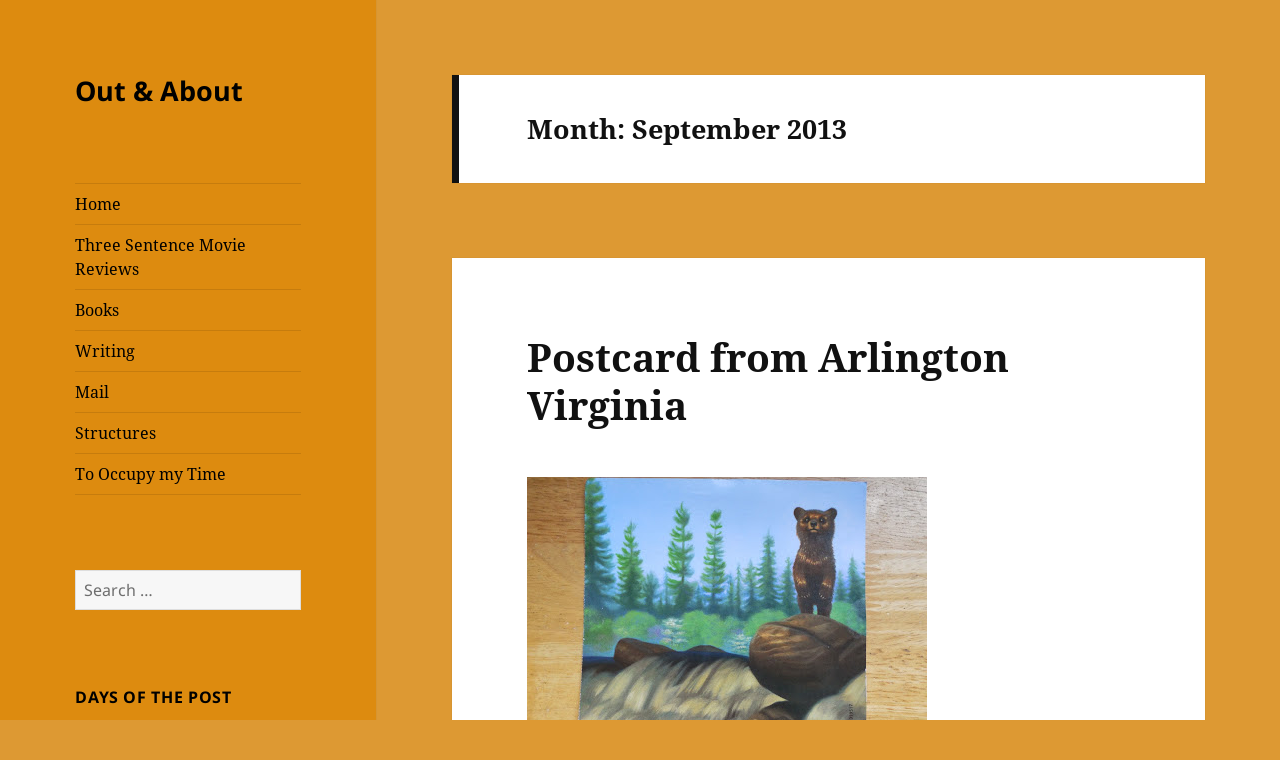

--- FILE ---
content_type: text/html; charset=UTF-8
request_url: https://www.stenaros.com/2013/09/
body_size: 19617
content:
<!DOCTYPE html>
<html lang="en-US" class="no-js">
<head>
	<meta charset="UTF-8">
	<meta name="viewport" content="width=device-width, initial-scale=1.0">
	<link rel="profile" href="https://gmpg.org/xfn/11">
	<link rel="pingback" href="https://www.stenaros.com/xmlrpc.php">
	<script>
(function(html){html.className = html.className.replace(/\bno-js\b/,'js')})(document.documentElement);
//# sourceURL=twentyfifteen_javascript_detection
</script>
<title>September 2013 &#8211; Out &amp; About</title>
<meta name='robots' content='max-image-preview:large' />
<link rel="alternate" type="application/rss+xml" title="Out &amp; About &raquo; Feed" href="https://www.stenaros.com/feed/" />
<link rel="alternate" type="application/rss+xml" title="Out &amp; About &raquo; Comments Feed" href="https://www.stenaros.com/comments/feed/" />
<style id='wp-img-auto-sizes-contain-inline-css'>
img:is([sizes=auto i],[sizes^="auto," i]){contain-intrinsic-size:3000px 1500px}
/*# sourceURL=wp-img-auto-sizes-contain-inline-css */
</style>
<style id='wp-emoji-styles-inline-css'>

	img.wp-smiley, img.emoji {
		display: inline !important;
		border: none !important;
		box-shadow: none !important;
		height: 1em !important;
		width: 1em !important;
		margin: 0 0.07em !important;
		vertical-align: -0.1em !important;
		background: none !important;
		padding: 0 !important;
	}
/*# sourceURL=wp-emoji-styles-inline-css */
</style>
<style id='wp-block-library-inline-css'>
:root{--wp-block-synced-color:#7a00df;--wp-block-synced-color--rgb:122,0,223;--wp-bound-block-color:var(--wp-block-synced-color);--wp-editor-canvas-background:#ddd;--wp-admin-theme-color:#007cba;--wp-admin-theme-color--rgb:0,124,186;--wp-admin-theme-color-darker-10:#006ba1;--wp-admin-theme-color-darker-10--rgb:0,107,160.5;--wp-admin-theme-color-darker-20:#005a87;--wp-admin-theme-color-darker-20--rgb:0,90,135;--wp-admin-border-width-focus:2px}@media (min-resolution:192dpi){:root{--wp-admin-border-width-focus:1.5px}}.wp-element-button{cursor:pointer}:root .has-very-light-gray-background-color{background-color:#eee}:root .has-very-dark-gray-background-color{background-color:#313131}:root .has-very-light-gray-color{color:#eee}:root .has-very-dark-gray-color{color:#313131}:root .has-vivid-green-cyan-to-vivid-cyan-blue-gradient-background{background:linear-gradient(135deg,#00d084,#0693e3)}:root .has-purple-crush-gradient-background{background:linear-gradient(135deg,#34e2e4,#4721fb 50%,#ab1dfe)}:root .has-hazy-dawn-gradient-background{background:linear-gradient(135deg,#faaca8,#dad0ec)}:root .has-subdued-olive-gradient-background{background:linear-gradient(135deg,#fafae1,#67a671)}:root .has-atomic-cream-gradient-background{background:linear-gradient(135deg,#fdd79a,#004a59)}:root .has-nightshade-gradient-background{background:linear-gradient(135deg,#330968,#31cdcf)}:root .has-midnight-gradient-background{background:linear-gradient(135deg,#020381,#2874fc)}:root{--wp--preset--font-size--normal:16px;--wp--preset--font-size--huge:42px}.has-regular-font-size{font-size:1em}.has-larger-font-size{font-size:2.625em}.has-normal-font-size{font-size:var(--wp--preset--font-size--normal)}.has-huge-font-size{font-size:var(--wp--preset--font-size--huge)}.has-text-align-center{text-align:center}.has-text-align-left{text-align:left}.has-text-align-right{text-align:right}.has-fit-text{white-space:nowrap!important}#end-resizable-editor-section{display:none}.aligncenter{clear:both}.items-justified-left{justify-content:flex-start}.items-justified-center{justify-content:center}.items-justified-right{justify-content:flex-end}.items-justified-space-between{justify-content:space-between}.screen-reader-text{border:0;clip-path:inset(50%);height:1px;margin:-1px;overflow:hidden;padding:0;position:absolute;width:1px;word-wrap:normal!important}.screen-reader-text:focus{background-color:#ddd;clip-path:none;color:#444;display:block;font-size:1em;height:auto;left:5px;line-height:normal;padding:15px 23px 14px;text-decoration:none;top:5px;width:auto;z-index:100000}html :where(.has-border-color){border-style:solid}html :where([style*=border-top-color]){border-top-style:solid}html :where([style*=border-right-color]){border-right-style:solid}html :where([style*=border-bottom-color]){border-bottom-style:solid}html :where([style*=border-left-color]){border-left-style:solid}html :where([style*=border-width]){border-style:solid}html :where([style*=border-top-width]){border-top-style:solid}html :where([style*=border-right-width]){border-right-style:solid}html :where([style*=border-bottom-width]){border-bottom-style:solid}html :where([style*=border-left-width]){border-left-style:solid}html :where(img[class*=wp-image-]){height:auto;max-width:100%}:where(figure){margin:0 0 1em}html :where(.is-position-sticky){--wp-admin--admin-bar--position-offset:var(--wp-admin--admin-bar--height,0px)}@media screen and (max-width:600px){html :where(.is-position-sticky){--wp-admin--admin-bar--position-offset:0px}}

/*# sourceURL=wp-block-library-inline-css */
</style><style id='global-styles-inline-css'>
:root{--wp--preset--aspect-ratio--square: 1;--wp--preset--aspect-ratio--4-3: 4/3;--wp--preset--aspect-ratio--3-4: 3/4;--wp--preset--aspect-ratio--3-2: 3/2;--wp--preset--aspect-ratio--2-3: 2/3;--wp--preset--aspect-ratio--16-9: 16/9;--wp--preset--aspect-ratio--9-16: 9/16;--wp--preset--color--black: #000000;--wp--preset--color--cyan-bluish-gray: #abb8c3;--wp--preset--color--white: #fff;--wp--preset--color--pale-pink: #f78da7;--wp--preset--color--vivid-red: #cf2e2e;--wp--preset--color--luminous-vivid-orange: #ff6900;--wp--preset--color--luminous-vivid-amber: #fcb900;--wp--preset--color--light-green-cyan: #7bdcb5;--wp--preset--color--vivid-green-cyan: #00d084;--wp--preset--color--pale-cyan-blue: #8ed1fc;--wp--preset--color--vivid-cyan-blue: #0693e3;--wp--preset--color--vivid-purple: #9b51e0;--wp--preset--color--dark-gray: #111;--wp--preset--color--light-gray: #f1f1f1;--wp--preset--color--yellow: #f4ca16;--wp--preset--color--dark-brown: #352712;--wp--preset--color--medium-pink: #e53b51;--wp--preset--color--light-pink: #ffe5d1;--wp--preset--color--dark-purple: #2e2256;--wp--preset--color--purple: #674970;--wp--preset--color--blue-gray: #22313f;--wp--preset--color--bright-blue: #55c3dc;--wp--preset--color--light-blue: #e9f2f9;--wp--preset--gradient--vivid-cyan-blue-to-vivid-purple: linear-gradient(135deg,rgb(6,147,227) 0%,rgb(155,81,224) 100%);--wp--preset--gradient--light-green-cyan-to-vivid-green-cyan: linear-gradient(135deg,rgb(122,220,180) 0%,rgb(0,208,130) 100%);--wp--preset--gradient--luminous-vivid-amber-to-luminous-vivid-orange: linear-gradient(135deg,rgb(252,185,0) 0%,rgb(255,105,0) 100%);--wp--preset--gradient--luminous-vivid-orange-to-vivid-red: linear-gradient(135deg,rgb(255,105,0) 0%,rgb(207,46,46) 100%);--wp--preset--gradient--very-light-gray-to-cyan-bluish-gray: linear-gradient(135deg,rgb(238,238,238) 0%,rgb(169,184,195) 100%);--wp--preset--gradient--cool-to-warm-spectrum: linear-gradient(135deg,rgb(74,234,220) 0%,rgb(151,120,209) 20%,rgb(207,42,186) 40%,rgb(238,44,130) 60%,rgb(251,105,98) 80%,rgb(254,248,76) 100%);--wp--preset--gradient--blush-light-purple: linear-gradient(135deg,rgb(255,206,236) 0%,rgb(152,150,240) 100%);--wp--preset--gradient--blush-bordeaux: linear-gradient(135deg,rgb(254,205,165) 0%,rgb(254,45,45) 50%,rgb(107,0,62) 100%);--wp--preset--gradient--luminous-dusk: linear-gradient(135deg,rgb(255,203,112) 0%,rgb(199,81,192) 50%,rgb(65,88,208) 100%);--wp--preset--gradient--pale-ocean: linear-gradient(135deg,rgb(255,245,203) 0%,rgb(182,227,212) 50%,rgb(51,167,181) 100%);--wp--preset--gradient--electric-grass: linear-gradient(135deg,rgb(202,248,128) 0%,rgb(113,206,126) 100%);--wp--preset--gradient--midnight: linear-gradient(135deg,rgb(2,3,129) 0%,rgb(40,116,252) 100%);--wp--preset--gradient--dark-gray-gradient-gradient: linear-gradient(90deg, rgba(17,17,17,1) 0%, rgba(42,42,42,1) 100%);--wp--preset--gradient--light-gray-gradient: linear-gradient(90deg, rgba(241,241,241,1) 0%, rgba(215,215,215,1) 100%);--wp--preset--gradient--white-gradient: linear-gradient(90deg, rgba(255,255,255,1) 0%, rgba(230,230,230,1) 100%);--wp--preset--gradient--yellow-gradient: linear-gradient(90deg, rgba(244,202,22,1) 0%, rgba(205,168,10,1) 100%);--wp--preset--gradient--dark-brown-gradient: linear-gradient(90deg, rgba(53,39,18,1) 0%, rgba(91,67,31,1) 100%);--wp--preset--gradient--medium-pink-gradient: linear-gradient(90deg, rgba(229,59,81,1) 0%, rgba(209,28,51,1) 100%);--wp--preset--gradient--light-pink-gradient: linear-gradient(90deg, rgba(255,229,209,1) 0%, rgba(255,200,158,1) 100%);--wp--preset--gradient--dark-purple-gradient: linear-gradient(90deg, rgba(46,34,86,1) 0%, rgba(66,48,123,1) 100%);--wp--preset--gradient--purple-gradient: linear-gradient(90deg, rgba(103,73,112,1) 0%, rgba(131,93,143,1) 100%);--wp--preset--gradient--blue-gray-gradient: linear-gradient(90deg, rgba(34,49,63,1) 0%, rgba(52,75,96,1) 100%);--wp--preset--gradient--bright-blue-gradient: linear-gradient(90deg, rgba(85,195,220,1) 0%, rgba(43,180,211,1) 100%);--wp--preset--gradient--light-blue-gradient: linear-gradient(90deg, rgba(233,242,249,1) 0%, rgba(193,218,238,1) 100%);--wp--preset--font-size--small: 13px;--wp--preset--font-size--medium: 20px;--wp--preset--font-size--large: 36px;--wp--preset--font-size--x-large: 42px;--wp--preset--spacing--20: 0.44rem;--wp--preset--spacing--30: 0.67rem;--wp--preset--spacing--40: 1rem;--wp--preset--spacing--50: 1.5rem;--wp--preset--spacing--60: 2.25rem;--wp--preset--spacing--70: 3.38rem;--wp--preset--spacing--80: 5.06rem;--wp--preset--shadow--natural: 6px 6px 9px rgba(0, 0, 0, 0.2);--wp--preset--shadow--deep: 12px 12px 50px rgba(0, 0, 0, 0.4);--wp--preset--shadow--sharp: 6px 6px 0px rgba(0, 0, 0, 0.2);--wp--preset--shadow--outlined: 6px 6px 0px -3px rgb(255, 255, 255), 6px 6px rgb(0, 0, 0);--wp--preset--shadow--crisp: 6px 6px 0px rgb(0, 0, 0);}:where(.is-layout-flex){gap: 0.5em;}:where(.is-layout-grid){gap: 0.5em;}body .is-layout-flex{display: flex;}.is-layout-flex{flex-wrap: wrap;align-items: center;}.is-layout-flex > :is(*, div){margin: 0;}body .is-layout-grid{display: grid;}.is-layout-grid > :is(*, div){margin: 0;}:where(.wp-block-columns.is-layout-flex){gap: 2em;}:where(.wp-block-columns.is-layout-grid){gap: 2em;}:where(.wp-block-post-template.is-layout-flex){gap: 1.25em;}:where(.wp-block-post-template.is-layout-grid){gap: 1.25em;}.has-black-color{color: var(--wp--preset--color--black) !important;}.has-cyan-bluish-gray-color{color: var(--wp--preset--color--cyan-bluish-gray) !important;}.has-white-color{color: var(--wp--preset--color--white) !important;}.has-pale-pink-color{color: var(--wp--preset--color--pale-pink) !important;}.has-vivid-red-color{color: var(--wp--preset--color--vivid-red) !important;}.has-luminous-vivid-orange-color{color: var(--wp--preset--color--luminous-vivid-orange) !important;}.has-luminous-vivid-amber-color{color: var(--wp--preset--color--luminous-vivid-amber) !important;}.has-light-green-cyan-color{color: var(--wp--preset--color--light-green-cyan) !important;}.has-vivid-green-cyan-color{color: var(--wp--preset--color--vivid-green-cyan) !important;}.has-pale-cyan-blue-color{color: var(--wp--preset--color--pale-cyan-blue) !important;}.has-vivid-cyan-blue-color{color: var(--wp--preset--color--vivid-cyan-blue) !important;}.has-vivid-purple-color{color: var(--wp--preset--color--vivid-purple) !important;}.has-black-background-color{background-color: var(--wp--preset--color--black) !important;}.has-cyan-bluish-gray-background-color{background-color: var(--wp--preset--color--cyan-bluish-gray) !important;}.has-white-background-color{background-color: var(--wp--preset--color--white) !important;}.has-pale-pink-background-color{background-color: var(--wp--preset--color--pale-pink) !important;}.has-vivid-red-background-color{background-color: var(--wp--preset--color--vivid-red) !important;}.has-luminous-vivid-orange-background-color{background-color: var(--wp--preset--color--luminous-vivid-orange) !important;}.has-luminous-vivid-amber-background-color{background-color: var(--wp--preset--color--luminous-vivid-amber) !important;}.has-light-green-cyan-background-color{background-color: var(--wp--preset--color--light-green-cyan) !important;}.has-vivid-green-cyan-background-color{background-color: var(--wp--preset--color--vivid-green-cyan) !important;}.has-pale-cyan-blue-background-color{background-color: var(--wp--preset--color--pale-cyan-blue) !important;}.has-vivid-cyan-blue-background-color{background-color: var(--wp--preset--color--vivid-cyan-blue) !important;}.has-vivid-purple-background-color{background-color: var(--wp--preset--color--vivid-purple) !important;}.has-black-border-color{border-color: var(--wp--preset--color--black) !important;}.has-cyan-bluish-gray-border-color{border-color: var(--wp--preset--color--cyan-bluish-gray) !important;}.has-white-border-color{border-color: var(--wp--preset--color--white) !important;}.has-pale-pink-border-color{border-color: var(--wp--preset--color--pale-pink) !important;}.has-vivid-red-border-color{border-color: var(--wp--preset--color--vivid-red) !important;}.has-luminous-vivid-orange-border-color{border-color: var(--wp--preset--color--luminous-vivid-orange) !important;}.has-luminous-vivid-amber-border-color{border-color: var(--wp--preset--color--luminous-vivid-amber) !important;}.has-light-green-cyan-border-color{border-color: var(--wp--preset--color--light-green-cyan) !important;}.has-vivid-green-cyan-border-color{border-color: var(--wp--preset--color--vivid-green-cyan) !important;}.has-pale-cyan-blue-border-color{border-color: var(--wp--preset--color--pale-cyan-blue) !important;}.has-vivid-cyan-blue-border-color{border-color: var(--wp--preset--color--vivid-cyan-blue) !important;}.has-vivid-purple-border-color{border-color: var(--wp--preset--color--vivid-purple) !important;}.has-vivid-cyan-blue-to-vivid-purple-gradient-background{background: var(--wp--preset--gradient--vivid-cyan-blue-to-vivid-purple) !important;}.has-light-green-cyan-to-vivid-green-cyan-gradient-background{background: var(--wp--preset--gradient--light-green-cyan-to-vivid-green-cyan) !important;}.has-luminous-vivid-amber-to-luminous-vivid-orange-gradient-background{background: var(--wp--preset--gradient--luminous-vivid-amber-to-luminous-vivid-orange) !important;}.has-luminous-vivid-orange-to-vivid-red-gradient-background{background: var(--wp--preset--gradient--luminous-vivid-orange-to-vivid-red) !important;}.has-very-light-gray-to-cyan-bluish-gray-gradient-background{background: var(--wp--preset--gradient--very-light-gray-to-cyan-bluish-gray) !important;}.has-cool-to-warm-spectrum-gradient-background{background: var(--wp--preset--gradient--cool-to-warm-spectrum) !important;}.has-blush-light-purple-gradient-background{background: var(--wp--preset--gradient--blush-light-purple) !important;}.has-blush-bordeaux-gradient-background{background: var(--wp--preset--gradient--blush-bordeaux) !important;}.has-luminous-dusk-gradient-background{background: var(--wp--preset--gradient--luminous-dusk) !important;}.has-pale-ocean-gradient-background{background: var(--wp--preset--gradient--pale-ocean) !important;}.has-electric-grass-gradient-background{background: var(--wp--preset--gradient--electric-grass) !important;}.has-midnight-gradient-background{background: var(--wp--preset--gradient--midnight) !important;}.has-small-font-size{font-size: var(--wp--preset--font-size--small) !important;}.has-medium-font-size{font-size: var(--wp--preset--font-size--medium) !important;}.has-large-font-size{font-size: var(--wp--preset--font-size--large) !important;}.has-x-large-font-size{font-size: var(--wp--preset--font-size--x-large) !important;}
/*# sourceURL=global-styles-inline-css */
</style>

<style id='classic-theme-styles-inline-css'>
/*! This file is auto-generated */
.wp-block-button__link{color:#fff;background-color:#32373c;border-radius:9999px;box-shadow:none;text-decoration:none;padding:calc(.667em + 2px) calc(1.333em + 2px);font-size:1.125em}.wp-block-file__button{background:#32373c;color:#fff;text-decoration:none}
/*# sourceURL=/wp-includes/css/classic-themes.min.css */
</style>
<link rel='stylesheet' id='category-sticky-post-css' href='https://www.stenaros.com/wp-content/plugins/category-sticky-post/css/plugin.css?ver=6.9' media='all' />
<link rel='stylesheet' id='twentyfifteen-fonts-css' href='https://www.stenaros.com/wp-content/themes/twentyfifteen/assets/fonts/noto-sans-plus-noto-serif-plus-inconsolata.css?ver=20230328' media='all' />
<link rel='stylesheet' id='genericons-css' href='https://www.stenaros.com/wp-content/themes/twentyfifteen/genericons/genericons.css?ver=20251101' media='all' />
<link rel='stylesheet' id='twentyfifteen-style-css' href='https://www.stenaros.com/wp-content/themes/twentyfifteen/style.css?ver=20251202' media='all' />
<style id='twentyfifteen-style-inline-css'>
	/* Color Scheme */

	/* Background Color */
	body {
		background-color: #f4ca16;
	}

	/* Sidebar Background Color */
	body:before,
	.site-header {
		background-color: #ffdf00;
	}

	/* Box Background Color */
	.post-navigation,
	.pagination,
	.secondary,
	.site-footer,
	.hentry,
	.page-header,
	.page-content,
	.comments-area,
	.widecolumn {
		background-color: #ffffff;
	}

	/* Box Background Color */
	button,
	input[type="button"],
	input[type="reset"],
	input[type="submit"],
	.pagination .prev,
	.pagination .next,
	.widget_calendar tbody a,
	.widget_calendar tbody a:hover,
	.widget_calendar tbody a:focus,
	.page-links a,
	.page-links a:hover,
	.page-links a:focus,
	.sticky-post {
		color: #ffffff;
	}

	/* Main Text Color */
	button,
	input[type="button"],
	input[type="reset"],
	input[type="submit"],
	.pagination .prev,
	.pagination .next,
	.widget_calendar tbody a,
	.page-links a,
	.sticky-post {
		background-color: #111111;
	}

	/* Main Text Color */
	body,
	blockquote cite,
	blockquote small,
	a,
	.dropdown-toggle:after,
	.image-navigation a:hover,
	.image-navigation a:focus,
	.comment-navigation a:hover,
	.comment-navigation a:focus,
	.widget-title,
	.entry-footer a:hover,
	.entry-footer a:focus,
	.comment-metadata a:hover,
	.comment-metadata a:focus,
	.pingback .edit-link a:hover,
	.pingback .edit-link a:focus,
	.comment-list .reply a:hover,
	.comment-list .reply a:focus,
	.site-info a:hover,
	.site-info a:focus {
		color: #111111;
	}

	/* Main Text Color */
	.entry-content a,
	.entry-summary a,
	.page-content a,
	.comment-content a,
	.pingback .comment-body > a,
	.author-description a,
	.taxonomy-description a,
	.textwidget a,
	.entry-footer a:hover,
	.comment-metadata a:hover,
	.pingback .edit-link a:hover,
	.comment-list .reply a:hover,
	.site-info a:hover {
		border-color: #111111;
	}

	/* Secondary Text Color */
	button:hover,
	button:focus,
	input[type="button"]:hover,
	input[type="button"]:focus,
	input[type="reset"]:hover,
	input[type="reset"]:focus,
	input[type="submit"]:hover,
	input[type="submit"]:focus,
	.pagination .prev:hover,
	.pagination .prev:focus,
	.pagination .next:hover,
	.pagination .next:focus,
	.widget_calendar tbody a:hover,
	.widget_calendar tbody a:focus,
	.page-links a:hover,
	.page-links a:focus {
		background-color: rgba( 17, 17, 17, 0.7);
	}

	/* Secondary Text Color */
	blockquote,
	a:hover,
	a:focus,
	.main-navigation .menu-item-description,
	.post-navigation .meta-nav,
	.post-navigation a:hover .post-title,
	.post-navigation a:focus .post-title,
	.image-navigation,
	.image-navigation a,
	.comment-navigation,
	.comment-navigation a,
	.widget,
	.author-heading,
	.entry-footer,
	.entry-footer a,
	.taxonomy-description,
	.page-links > .page-links-title,
	.entry-caption,
	.comment-author,
	.comment-metadata,
	.comment-metadata a,
	.pingback .edit-link,
	.pingback .edit-link a,
	.post-password-form label,
	.comment-form label,
	.comment-notes,
	.comment-awaiting-moderation,
	.logged-in-as,
	.form-allowed-tags,
	.no-comments,
	.site-info,
	.site-info a,
	.wp-caption-text,
	.gallery-caption,
	.comment-list .reply a,
	.widecolumn label,
	.widecolumn .mu_register label {
		color: rgba( 17, 17, 17, 0.7);
	}

	/* Secondary Text Color */
	blockquote,
	.logged-in-as a:hover,
	.comment-author a:hover {
		border-color: rgba( 17, 17, 17, 0.7);
	}

	/* Border Color */
	hr,
	.dropdown-toggle:hover,
	.dropdown-toggle:focus {
		background-color: rgba( 17, 17, 17, 0.1);
	}

	/* Border Color */
	pre,
	abbr[title],
	table,
	th,
	td,
	input,
	textarea,
	.main-navigation ul,
	.main-navigation li,
	.post-navigation,
	.post-navigation div + div,
	.pagination,
	.comment-navigation,
	.widget li,
	.widget_categories .children,
	.widget_nav_menu .sub-menu,
	.widget_pages .children,
	.site-header,
	.site-footer,
	.hentry + .hentry,
	.author-info,
	.entry-content .page-links a,
	.page-links > span,
	.page-header,
	.comments-area,
	.comment-list + .comment-respond,
	.comment-list article,
	.comment-list .pingback,
	.comment-list .trackback,
	.comment-list .reply a,
	.no-comments {
		border-color: rgba( 17, 17, 17, 0.1);
	}

	/* Border Focus Color */
	a:focus,
	button:focus,
	input:focus {
		outline-color: rgba( 17, 17, 17, 0.3);
	}

	input:focus,
	textarea:focus {
		border-color: rgba( 17, 17, 17, 0.3);
	}

	/* Sidebar Link Color */
	.secondary-toggle:before {
		color: #111111;
	}

	.site-title a,
	.site-description {
		color: #111111;
	}

	/* Sidebar Text Color */
	.site-title a:hover,
	.site-title a:focus {
		color: rgba( 17, 17, 17, 0.7);
	}

	/* Sidebar Border Color */
	.secondary-toggle {
		border-color: rgba( 17, 17, 17, 0.1);
	}

	/* Sidebar Border Focus Color */
	.secondary-toggle:hover,
	.secondary-toggle:focus {
		border-color: rgba( 17, 17, 17, 0.3);
	}

	.site-title a {
		outline-color: rgba( 17, 17, 17, 0.3);
	}

	/* Meta Background Color */
	.entry-footer {
		background-color: #f1f1f1;
	}

	@media screen and (min-width: 38.75em) {
		/* Main Text Color */
		.page-header {
			border-color: #111111;
		}
	}

	@media screen and (min-width: 59.6875em) {
		/* Make sure its transparent on desktop */
		.site-header,
		.secondary {
			background-color: transparent;
		}

		/* Sidebar Background Color */
		.widget button,
		.widget input[type="button"],
		.widget input[type="reset"],
		.widget input[type="submit"],
		.widget_calendar tbody a,
		.widget_calendar tbody a:hover,
		.widget_calendar tbody a:focus {
			color: #ffdf00;
		}

		/* Sidebar Link Color */
		.secondary a,
		.dropdown-toggle:after,
		.widget-title,
		.widget blockquote cite,
		.widget blockquote small {
			color: #111111;
		}

		.widget button,
		.widget input[type="button"],
		.widget input[type="reset"],
		.widget input[type="submit"],
		.widget_calendar tbody a {
			background-color: #111111;
		}

		.textwidget a {
			border-color: #111111;
		}

		/* Sidebar Text Color */
		.secondary a:hover,
		.secondary a:focus,
		.main-navigation .menu-item-description,
		.widget,
		.widget blockquote,
		.widget .wp-caption-text,
		.widget .gallery-caption {
			color: rgba( 17, 17, 17, 0.7);
		}

		.widget button:hover,
		.widget button:focus,
		.widget input[type="button"]:hover,
		.widget input[type="button"]:focus,
		.widget input[type="reset"]:hover,
		.widget input[type="reset"]:focus,
		.widget input[type="submit"]:hover,
		.widget input[type="submit"]:focus,
		.widget_calendar tbody a:hover,
		.widget_calendar tbody a:focus {
			background-color: rgba( 17, 17, 17, 0.7);
		}

		.widget blockquote {
			border-color: rgba( 17, 17, 17, 0.7);
		}

		/* Sidebar Border Color */
		.main-navigation ul,
		.main-navigation li,
		.widget input,
		.widget textarea,
		.widget table,
		.widget th,
		.widget td,
		.widget pre,
		.widget li,
		.widget_categories .children,
		.widget_nav_menu .sub-menu,
		.widget_pages .children,
		.widget abbr[title] {
			border-color: rgba( 17, 17, 17, 0.1);
		}

		.dropdown-toggle:hover,
		.dropdown-toggle:focus,
		.widget hr {
			background-color: rgba( 17, 17, 17, 0.1);
		}

		.widget input:focus,
		.widget textarea:focus {
			border-color: rgba( 17, 17, 17, 0.3);
		}

		.sidebar a:focus,
		.dropdown-toggle:focus {
			outline-color: rgba( 17, 17, 17, 0.3);
		}
	}

		/* Custom Header Background Color */
		body:before,
		.site-header {
			background-color: #dd8b0f;
		}

		@media screen and (min-width: 59.6875em) {
			.site-header,
			.secondary {
				background-color: transparent;
			}

			.widget button,
			.widget input[type="button"],
			.widget input[type="reset"],
			.widget input[type="submit"],
			.widget_calendar tbody a,
			.widget_calendar tbody a:hover,
			.widget_calendar tbody a:focus {
				color: #dd8b0f;
			}
		}
	

		/* Custom Sidebar Text Color */
		.site-title a,
		.site-description,
		.secondary-toggle:before {
			color: #000000;
		}

		.site-title a:hover,
		.site-title a:focus {
			color: rgba( 0, 0, 0, 0.7);
		}

		.secondary-toggle {
			border-color: rgba( 0, 0, 0, 0.1);
		}

		.secondary-toggle:hover,
		.secondary-toggle:focus {
			border-color: rgba( 0, 0, 0, 0.3);
		}

		.site-title a {
			outline-color: rgba( 0, 0, 0, 0.3);
		}

		@media screen and (min-width: 59.6875em) {
			.secondary a,
			.dropdown-toggle:after,
			.widget-title,
			.widget blockquote cite,
			.widget blockquote small {
				color: #000000;
			}

			.widget button,
			.widget input[type="button"],
			.widget input[type="reset"],
			.widget input[type="submit"],
			.widget_calendar tbody a {
				background-color: #000000;
			}

			.textwidget a {
				border-color: #000000;
			}

			.secondary a:hover,
			.secondary a:focus,
			.main-navigation .menu-item-description,
			.widget,
			.widget blockquote,
			.widget .wp-caption-text,
			.widget .gallery-caption {
				color: rgba( 0, 0, 0, 0.7);
			}

			.widget button:hover,
			.widget button:focus,
			.widget input[type="button"]:hover,
			.widget input[type="button"]:focus,
			.widget input[type="reset"]:hover,
			.widget input[type="reset"]:focus,
			.widget input[type="submit"]:hover,
			.widget input[type="submit"]:focus,
			.widget_calendar tbody a:hover,
			.widget_calendar tbody a:focus {
				background-color: rgba( 0, 0, 0, 0.7);
			}

			.widget blockquote {
				border-color: rgba( 0, 0, 0, 0.7);
			}

			.main-navigation ul,
			.main-navigation li,
			.secondary-toggle,
			.widget input,
			.widget textarea,
			.widget table,
			.widget th,
			.widget td,
			.widget pre,
			.widget li,
			.widget_categories .children,
			.widget_nav_menu .sub-menu,
			.widget_pages .children,
			.widget abbr[title] {
				border-color: rgba( 0, 0, 0, 0.1);
			}

			.dropdown-toggle:hover,
			.dropdown-toggle:focus,
			.widget hr {
				background-color: rgba( 0, 0, 0, 0.1);
			}

			.widget input:focus,
			.widget textarea:focus {
				border-color: rgba( 0, 0, 0, 0.3);
			}

			.sidebar a:focus,
			.dropdown-toggle:focus {
				outline-color: rgba( 0, 0, 0, 0.3);
			}
		}
	
/*# sourceURL=twentyfifteen-style-inline-css */
</style>
<link rel='stylesheet' id='twentyfifteen-block-style-css' href='https://www.stenaros.com/wp-content/themes/twentyfifteen/css/blocks.css?ver=20240715' media='all' />
<script src="https://www.stenaros.com/wp-includes/js/jquery/jquery.min.js?ver=3.7.1" id="jquery-core-js"></script>
<script src="https://www.stenaros.com/wp-includes/js/jquery/jquery-migrate.min.js?ver=3.4.1" id="jquery-migrate-js"></script>
<script id="twentyfifteen-script-js-extra">
var screenReaderText = {"expand":"\u003Cspan class=\"screen-reader-text\"\u003Eexpand child menu\u003C/span\u003E","collapse":"\u003Cspan class=\"screen-reader-text\"\u003Ecollapse child menu\u003C/span\u003E"};
//# sourceURL=twentyfifteen-script-js-extra
</script>
<script src="https://www.stenaros.com/wp-content/themes/twentyfifteen/js/functions.js?ver=20250729" id="twentyfifteen-script-js" defer data-wp-strategy="defer"></script>
<link rel="https://api.w.org/" href="https://www.stenaros.com/wp-json/" /><link rel="EditURI" type="application/rsd+xml" title="RSD" href="https://www.stenaros.com/xmlrpc.php?rsd" />
<meta name="generator" content="WordPress 6.9" />
<style>.recentcomments a{display:inline !important;padding:0 !important;margin:0 !important;}</style><style id="custom-background-css">
body.custom-background { background-color: #dd9933; }
</style>
	<link rel="icon" href="https://www.stenaros.com/wp-content/uploads/2017/09/cropped-Capture-32x32.jpg" sizes="32x32" />
<link rel="icon" href="https://www.stenaros.com/wp-content/uploads/2017/09/cropped-Capture-192x192.jpg" sizes="192x192" />
<link rel="apple-touch-icon" href="https://www.stenaros.com/wp-content/uploads/2017/09/cropped-Capture-180x180.jpg" />
<meta name="msapplication-TileImage" content="https://www.stenaros.com/wp-content/uploads/2017/09/cropped-Capture-270x270.jpg" />
		<style id="wp-custom-css">
			.post.has-post-thumbnail .post-thumbnail {
    display: none;
}
.post.has-post-thumbnail {
    padding-top: 8.3333%;
}		</style>
		</head>

<body class="archive date custom-background wp-embed-responsive wp-theme-twentyfifteen">
<div id="page" class="hfeed site">
	<a class="skip-link screen-reader-text" href="#content">
		Skip to content	</a>

	<div id="sidebar" class="sidebar">
		<header id="masthead" class="site-header">
			<div class="site-branding">
									<p class="site-title"><a href="https://www.stenaros.com/" rel="home" >Out &amp; About</a></p>
					
				<button class="secondary-toggle">Menu and widgets</button>
			</div><!-- .site-branding -->
		</header><!-- .site-header -->

			<div id="secondary" class="secondary">

					<nav id="site-navigation" class="main-navigation">
				<div class="menu-menu-1-container"><ul id="menu-menu-1" class="nav-menu"><li id="menu-item-3485" class="menu-item menu-item-type-custom menu-item-object-custom menu-item-home menu-item-3485"><a href="http://www.stenaros.com/">Home</a></li>
<li id="menu-item-7997" class="menu-item menu-item-type-taxonomy menu-item-object-category menu-item-7997"><a href="https://www.stenaros.com/category/tsmr/" title="When you only have time for the short review.">Three Sentence Movie Reviews</a></li>
<li id="menu-item-7992" class="menu-item menu-item-type-taxonomy menu-item-object-category menu-item-7992"><a href="https://www.stenaros.com/category/books/" title="Reviews of what I&#8217;ve read.">Books</a></li>
<li id="menu-item-7999" class="menu-item menu-item-type-taxonomy menu-item-object-category menu-item-7999"><a href="https://www.stenaros.com/category/writing/" title="Essays and the like.">Writing</a></li>
<li id="menu-item-7994" class="menu-item menu-item-type-taxonomy menu-item-object-category menu-item-7994"><a href="https://www.stenaros.com/category/mail/" title="Postcrossing postcards, plus things from friends.">Mail</a></li>
<li id="menu-item-7996" class="menu-item menu-item-type-taxonomy menu-item-object-category menu-item-7996"><a href="https://www.stenaros.com/category/structures/" title="Buildings, houses and other things I notice on walks.">Structures</a></li>
<li id="menu-item-7998" class="menu-item menu-item-type-taxonomy menu-item-object-category menu-item-7998"><a href="https://www.stenaros.com/category/to-occupy-my-time/" title="I have a lot of interests.  Everything else is here.">To Occupy my Time</a></li>
</ul></div>			</nav><!-- .main-navigation -->
		
		
					<div id="widget-area" class="widget-area" role="complementary">
				<aside id="search-2" class="widget widget_search"><form role="search" method="get" class="search-form" action="https://www.stenaros.com/">
				<label>
					<span class="screen-reader-text">Search for:</span>
					<input type="search" class="search-field" placeholder="Search &hellip;" value="" name="s" />
				</label>
				<input type="submit" class="search-submit screen-reader-text" value="Search" />
			</form></aside><aside id="calendar-3" class="widget widget_calendar"><h2 class="widget-title">Days of the Post</h2><div id="calendar_wrap" class="calendar_wrap"><table id="wp-calendar" class="wp-calendar-table">
	<caption>September 2013</caption>
	<thead>
	<tr>
		<th scope="col" aria-label="Sunday">S</th>
		<th scope="col" aria-label="Monday">M</th>
		<th scope="col" aria-label="Tuesday">T</th>
		<th scope="col" aria-label="Wednesday">W</th>
		<th scope="col" aria-label="Thursday">T</th>
		<th scope="col" aria-label="Friday">F</th>
		<th scope="col" aria-label="Saturday">S</th>
	</tr>
	</thead>
	<tbody>
	<tr><td><a href="https://www.stenaros.com/2013/09/01/" aria-label="Posts published on September 1, 2013">1</a></td><td>2</td><td>3</td><td><a href="https://www.stenaros.com/2013/09/04/" aria-label="Posts published on September 4, 2013">4</a></td><td>5</td><td><a href="https://www.stenaros.com/2013/09/06/" aria-label="Posts published on September 6, 2013">6</a></td><td><a href="https://www.stenaros.com/2013/09/07/" aria-label="Posts published on September 7, 2013">7</a></td>
	</tr>
	<tr>
		<td><a href="https://www.stenaros.com/2013/09/08/" aria-label="Posts published on September 8, 2013">8</a></td><td><a href="https://www.stenaros.com/2013/09/09/" aria-label="Posts published on September 9, 2013">9</a></td><td><a href="https://www.stenaros.com/2013/09/10/" aria-label="Posts published on September 10, 2013">10</a></td><td>11</td><td><a href="https://www.stenaros.com/2013/09/12/" aria-label="Posts published on September 12, 2013">12</a></td><td><a href="https://www.stenaros.com/2013/09/13/" aria-label="Posts published on September 13, 2013">13</a></td><td><a href="https://www.stenaros.com/2013/09/14/" aria-label="Posts published on September 14, 2013">14</a></td>
	</tr>
	<tr>
		<td><a href="https://www.stenaros.com/2013/09/15/" aria-label="Posts published on September 15, 2013">15</a></td><td>16</td><td>17</td><td><a href="https://www.stenaros.com/2013/09/18/" aria-label="Posts published on September 18, 2013">18</a></td><td>19</td><td><a href="https://www.stenaros.com/2013/09/20/" aria-label="Posts published on September 20, 2013">20</a></td><td><a href="https://www.stenaros.com/2013/09/21/" aria-label="Posts published on September 21, 2013">21</a></td>
	</tr>
	<tr>
		<td>22</td><td>23</td><td>24</td><td><a href="https://www.stenaros.com/2013/09/25/" aria-label="Posts published on September 25, 2013">25</a></td><td>26</td><td><a href="https://www.stenaros.com/2013/09/27/" aria-label="Posts published on September 27, 2013">27</a></td><td><a href="https://www.stenaros.com/2013/09/28/" aria-label="Posts published on September 28, 2013">28</a></td>
	</tr>
	<tr>
		<td><a href="https://www.stenaros.com/2013/09/29/" aria-label="Posts published on September 29, 2013">29</a></td><td><a href="https://www.stenaros.com/2013/09/30/" aria-label="Posts published on September 30, 2013">30</a></td>
		<td class="pad" colspan="5">&nbsp;</td>
	</tr>
	</tbody>
	</table><nav aria-label="Previous and next months" class="wp-calendar-nav">
		<span class="wp-calendar-nav-prev"><a href="https://www.stenaros.com/2013/08/">&laquo; Aug</a></span>
		<span class="pad">&nbsp;</span>
		<span class="wp-calendar-nav-next"><a href="https://www.stenaros.com/2013/10/">Oct &raquo;</a></span>
	</nav></div></aside><aside id="tag_cloud-3" class="widget widget_tag_cloud"><h2 class="widget-title">Tags</h2><nav aria-label="Tags"><div class="tagcloud"><ul class='wp-tag-cloud' role='list'>
	<li><a href="https://www.stenaros.com/tag/10s/" class="tag-cloud-link tag-link-201 tag-link-position-1" style="font-size: 14.851063829787pt;" aria-label="10s (198 items)">10s</a></li>
	<li><a href="https://www.stenaros.com/tag/20s/" class="tag-cloud-link tag-link-269 tag-link-position-2" style="font-size: 9.0921985815603pt;" aria-label="20s (51 items)">20s</a></li>
	<li><a href="https://www.stenaros.com/tag/adventure/" class="tag-cloud-link tag-link-361 tag-link-position-3" style="font-size: 8.7943262411348pt;" aria-label="Adventure (48 items)">Adventure</a></li>
	<li><a href="https://www.stenaros.com/tag/antares/" class="tag-cloud-link tag-link-75 tag-link-position-4" style="font-size: 8.0992907801418pt;" aria-label="Antares (41 items)">Antares</a></li>
	<li><a href="https://www.stenaros.com/tag/books/" class="tag-cloud-link tag-link-63 tag-link-position-5" style="font-size: 17.333333333333pt;" aria-label="books (357 items)">books</a></li>
	<li><a href="https://www.stenaros.com/tag/buildings/" class="tag-cloud-link tag-link-64 tag-link-position-6" style="font-size: 13.262411347518pt;" aria-label="buildings (137 items)">buildings</a></li>
	<li><a href="https://www.stenaros.com/tag/car-free/" class="tag-cloud-link tag-link-68 tag-link-position-7" style="font-size: 8.1985815602837pt;" aria-label="car-free (42 items)">car-free</a></li>
	<li><a href="https://www.stenaros.com/tag/channing-tatum-film-festival/" class="tag-cloud-link tag-link-363 tag-link-position-8" style="font-size: 8.8936170212766pt;" aria-label="Channing Tatum Film Festival (49 items)">Channing Tatum Film Festival</a></li>
	<li><a href="https://www.stenaros.com/tag/cofrmotel/" class="tag-cloud-link tag-link-9 tag-link-position-9" style="font-size: 8pt;" aria-label="CofRMotel (40 items)">CofRMotel</a></li>
	<li><a href="https://www.stenaros.com/tag/comedy/" class="tag-cloud-link tag-link-364 tag-link-position-10" style="font-size: 12.964539007092pt;" aria-label="Comedy (127 items)">Comedy</a></li>
	<li><a href="https://www.stenaros.com/tag/crime/" class="tag-cloud-link tag-link-366 tag-link-position-11" style="font-size: 8.9929078014184pt;" aria-label="Crime (50 items)">Crime</a></li>
	<li><a href="https://www.stenaros.com/tag/dates/" class="tag-cloud-link tag-link-173 tag-link-position-12" style="font-size: 11.375886524823pt;" aria-label="dates (89 items)">dates</a></li>
	<li><a href="https://www.stenaros.com/tag/drama/" class="tag-cloud-link tag-link-368 tag-link-position-13" style="font-size: 15.645390070922pt;" aria-label="Drama (240 items)">Drama</a></li>
	<li><a href="https://www.stenaros.com/tag/embroidery/" class="tag-cloud-link tag-link-189 tag-link-position-14" style="font-size: 9.4893617021277pt;" aria-label="embroidery (57 items)">embroidery</a></li>
	<li><a href="https://www.stenaros.com/tag/essay/" class="tag-cloud-link tag-link-106 tag-link-position-15" style="font-size: 11.574468085106pt;" aria-label="essay (93 items)">essay</a></li>
	<li><a href="https://www.stenaros.com/tag/family/" class="tag-cloud-link tag-link-73 tag-link-position-16" style="font-size: 10.184397163121pt;" aria-label="family (66 items)">family</a></li>
	<li><a href="https://www.stenaros.com/tag/food/" class="tag-cloud-link tag-link-72 tag-link-position-17" style="font-size: 14.056737588652pt;" aria-label="food (165 items)">food</a></li>
	<li><a href="https://www.stenaros.com/tag/friends/" class="tag-cloud-link tag-link-80 tag-link-position-18" style="font-size: 10.978723404255pt;" aria-label="friends (81 items)">friends</a></li>
	<li><a href="https://www.stenaros.com/tag/fun/" class="tag-cloud-link tag-link-67 tag-link-position-19" style="font-size: 18.028368794326pt;" aria-label="fun (412 items)">fun</a></li>
	<li><a href="https://www.stenaros.com/tag/funny/" class="tag-cloud-link tag-link-61 tag-link-position-20" style="font-size: 13.659574468085pt;" aria-label="funny (152 items)">funny</a></li>
	<li><a href="https://www.stenaros.com/tag/general-discussion/" class="tag-cloud-link tag-link-62 tag-link-position-21" style="font-size: 12.468085106383pt;" aria-label="general discussion (115 items)">general discussion</a></li>
	<li><a href="https://www.stenaros.com/tag/general-grumbling/" class="tag-cloud-link tag-link-87 tag-link-position-22" style="font-size: 10.68085106383pt;" aria-label="general grumbling (75 items)">general grumbling</a></li>
	<li><a href="https://www.stenaros.com/tag/good/" class="tag-cloud-link tag-link-370 tag-link-position-23" style="font-size: 13.957446808511pt;" aria-label="Good (162 items)">Good</a></li>
	<li><a href="https://www.stenaros.com/tag/historical/" class="tag-cloud-link tag-link-371 tag-link-position-24" style="font-size: 9.7872340425532pt;" aria-label="Historical (61 items)">Historical</a></li>
	<li><a href="https://www.stenaros.com/tag/houses/" class="tag-cloud-link tag-link-65 tag-link-position-25" style="font-size: 12.070921985816pt;" aria-label="houses (104 items)">houses</a></li>
	<li><a href="https://www.stenaros.com/tag/kenton/" class="tag-cloud-link tag-link-59 tag-link-position-26" style="font-size: 14.45390070922pt;" aria-label="Kenton (181 items)">Kenton</a></li>
	<li><a href="https://www.stenaros.com/tag/lists/" class="tag-cloud-link tag-link-241 tag-link-position-27" style="font-size: 9.9858156028369pt;" aria-label="Lists (64 items)">Lists</a></li>
	<li><a href="https://www.stenaros.com/tag/me/" class="tag-cloud-link tag-link-84 tag-link-position-28" style="font-size: 16.042553191489pt;" aria-label="me (264 items)">me</a></li>
	<li><a href="https://www.stenaros.com/tag/orangedoor/" class="tag-cloud-link tag-link-160 tag-link-position-29" style="font-size: 17.333333333333pt;" aria-label="OrangeDoor (352 items)">OrangeDoor</a></li>
	<li><a href="https://www.stenaros.com/tag/poem/" class="tag-cloud-link tag-link-91 tag-link-position-30" style="font-size: 8pt;" aria-label="poem (40 items)">poem</a></li>
	<li><a href="https://www.stenaros.com/tag/portland/" class="tag-cloud-link tag-link-57 tag-link-position-31" style="font-size: 18.028368794326pt;" aria-label="Portland (417 items)">Portland</a></li>
	<li><a href="https://www.stenaros.com/tag/postcrossing/" class="tag-cloud-link tag-link-3 tag-link-position-32" style="font-size: 19.31914893617pt;" aria-label="postcrossing (559 items)">postcrossing</a></li>
	<li><a href="https://www.stenaros.com/tag/projects/" class="tag-cloud-link tag-link-76 tag-link-position-33" style="font-size: 15.248226950355pt;" aria-label="projects (216 items)">projects</a></li>
	<li><a href="https://www.stenaros.com/tag/random-song/" class="tag-cloud-link tag-link-13 tag-link-position-34" style="font-size: 8.8936170212766pt;" aria-label="random song (49 items)">random song</a></li>
	<li><a href="https://www.stenaros.com/tag/recommended/" class="tag-cloud-link tag-link-378 tag-link-position-35" style="font-size: 12.765957446809pt;" aria-label="Recommended (121 items)">Recommended</a></li>
	<li><a href="https://www.stenaros.com/tag/requiem/" class="tag-cloud-link tag-link-93 tag-link-position-36" style="font-size: 10.382978723404pt;" aria-label="requiem (69 items)">requiem</a></li>
	<li><a href="https://www.stenaros.com/tag/sentinel/" class="tag-cloud-link tag-link-35 tag-link-position-37" style="font-size: 8.4964539007092pt;" aria-label="Sentinel (45 items)">Sentinel</a></li>
	<li><a href="https://www.stenaros.com/tag/skip/" class="tag-cloud-link tag-link-380 tag-link-position-38" style="font-size: 9.0921985815603pt;" aria-label="Skip (52 items)">Skip</a></li>
	<li><a href="https://www.stenaros.com/tag/sks/" class="tag-cloud-link tag-link-184 tag-link-position-39" style="font-size: 15.54609929078pt;" aria-label="SKS (236 items)">SKS</a></li>
	<li><a href="https://www.stenaros.com/tag/three-sentence-movies/" class="tag-cloud-link tag-link-89 tag-link-position-40" style="font-size: 22pt;" aria-label="three sentence movies (1,054 items)">three sentence movies</a></li>
	<li><a href="https://www.stenaros.com/tag/top-movies/" class="tag-cloud-link tag-link-168 tag-link-position-41" style="font-size: 9.7872340425532pt;" aria-label="top movies (60 items)">top movies</a></li>
	<li><a href="https://www.stenaros.com/tag/vacation/" class="tag-cloud-link tag-link-33 tag-link-position-42" style="font-size: 16.737588652482pt;" aria-label="Vacation (305 items)">Vacation</a></li>
	<li><a href="https://www.stenaros.com/tag/walks/" class="tag-cloud-link tag-link-56 tag-link-position-43" style="font-size: 14.45390070922pt;" aria-label="walks (182 items)">walks</a></li>
	<li><a href="https://www.stenaros.com/tag/woman-director/" class="tag-cloud-link tag-link-384 tag-link-position-44" style="font-size: 12.070921985816pt;" aria-label="Woman Director (103 items)">Woman Director</a></li>
	<li><a href="https://www.stenaros.com/tag/woman-writer/" class="tag-cloud-link tag-link-385 tag-link-position-45" style="font-size: 12.86524822695pt;" aria-label="Woman Writer (125 items)">Woman Writer</a></li>
</ul>
</div>
</nav></aside>
		<aside id="recent-posts-2" class="widget widget_recent_entries">
		<h2 class="widget-title">Recent Posts</h2><nav aria-label="Recent Posts">
		<ul>
											<li>
					<a href="https://www.stenaros.com/books-read-in-october-2025/">Books Read in October 2025</a>
									</li>
											<li>
					<a href="https://www.stenaros.com/film-reveal-a-fun-film-diversion/">Film Reveal: A Fun Film Diversion</a>
									</li>
											<li>
					<a href="https://www.stenaros.com/rip-huge-walnut-tree/">RIP Huge Walnut Tree</a>
									</li>
											<li>
					<a href="https://www.stenaros.com/cake-for-my-51st-birthday/">Cake for My 51st Birthday</a>
									</li>
											<li>
					<a href="https://www.stenaros.com/no-kings-protest/">No Kings Protest</a>
									</li>
					</ul>

		</nav></aside><aside id="recent-comments-2" class="widget widget_recent_comments"><h2 class="widget-title">Recent Comments</h2><nav aria-label="Recent Comments"><ul id="recentcomments"><li class="recentcomments"><span class="comment-author-link"><a href="https://www.stenaros.com/rip-huge-walnut-tree/" class="url" rel="ugc">RIP Huge Walnut Tree &#8211; Out &amp; About</a></span> on <a href="https://www.stenaros.com/matts-homestyle-haircut/#comment-63164">Matt&#8217;s Homestyle Haircut</a></li><li class="recentcomments"><span class="comment-author-link"><a href="https://www.stenaros.com/the-billys-have-a-secret/" class="url" rel="ugc">The Billys Have a Secret &#8211; Out &amp; About</a></span> on <a href="https://www.stenaros.com/it-turns-out-i-can-wallpaper/#comment-63011">It Turns Out I Can Wallpaper</a></li><li class="recentcomments"><span class="comment-author-link"><a href="https://www.stenaros.com/my-first-hollywood-hem/" class="url" rel="ugc">My First Hollywood Hem &#8211; Out &amp; About</a></span> on <a href="https://www.stenaros.com/granny-panties/#comment-62942">Granny Panties</a></li><li class="recentcomments"><span class="comment-author-link">SK</span> on <a href="https://www.stenaros.com/sks-greetings-from-california/#comment-62658">SKS: Greetings from California</a></li><li class="recentcomments"><span class="comment-author-link">SK</span> on <a href="https://www.stenaros.com/murphy-bed-downside-of-the-built-in-lights/#comment-62657">Murphy Bed: Downside of the Built-in Lights</a></li></ul></nav></aside><aside id="archives-2" class="widget widget_archive"><h2 class="widget-title">Archives</h2><nav aria-label="Archives">
			<ul>
					<li><a href='https://www.stenaros.com/2025/10/'>October 2025</a>&nbsp;(11)</li>
	<li><a href='https://www.stenaros.com/2025/09/'>September 2025</a>&nbsp;(18)</li>
	<li><a href='https://www.stenaros.com/2025/08/'>August 2025</a>&nbsp;(17)</li>
	<li><a href='https://www.stenaros.com/2025/07/'>July 2025</a>&nbsp;(25)</li>
	<li><a href='https://www.stenaros.com/2025/06/'>June 2025</a>&nbsp;(17)</li>
	<li><a href='https://www.stenaros.com/2025/05/'>May 2025</a>&nbsp;(12)</li>
	<li><a href='https://www.stenaros.com/2025/04/'>April 2025</a>&nbsp;(11)</li>
	<li><a href='https://www.stenaros.com/2025/03/'>March 2025</a>&nbsp;(19)</li>
	<li><a href='https://www.stenaros.com/2025/02/'>February 2025</a>&nbsp;(15)</li>
	<li><a href='https://www.stenaros.com/2025/01/'>January 2025</a>&nbsp;(19)</li>
	<li><a href='https://www.stenaros.com/2024/12/'>December 2024</a>&nbsp;(18)</li>
	<li><a href='https://www.stenaros.com/2024/11/'>November 2024</a>&nbsp;(19)</li>
	<li><a href='https://www.stenaros.com/2024/10/'>October 2024</a>&nbsp;(16)</li>
	<li><a href='https://www.stenaros.com/2024/09/'>September 2024</a>&nbsp;(24)</li>
	<li><a href='https://www.stenaros.com/2024/08/'>August 2024</a>&nbsp;(19)</li>
	<li><a href='https://www.stenaros.com/2024/07/'>July 2024</a>&nbsp;(21)</li>
	<li><a href='https://www.stenaros.com/2024/06/'>June 2024</a>&nbsp;(17)</li>
	<li><a href='https://www.stenaros.com/2024/05/'>May 2024</a>&nbsp;(17)</li>
	<li><a href='https://www.stenaros.com/2024/04/'>April 2024</a>&nbsp;(5)</li>
	<li><a href='https://www.stenaros.com/2024/03/'>March 2024</a>&nbsp;(19)</li>
	<li><a href='https://www.stenaros.com/2024/02/'>February 2024</a>&nbsp;(10)</li>
	<li><a href='https://www.stenaros.com/2024/01/'>January 2024</a>&nbsp;(16)</li>
	<li><a href='https://www.stenaros.com/2023/12/'>December 2023</a>&nbsp;(23)</li>
	<li><a href='https://www.stenaros.com/2023/11/'>November 2023</a>&nbsp;(18)</li>
	<li><a href='https://www.stenaros.com/2023/10/'>October 2023</a>&nbsp;(22)</li>
	<li><a href='https://www.stenaros.com/2023/09/'>September 2023</a>&nbsp;(11)</li>
	<li><a href='https://www.stenaros.com/2023/08/'>August 2023</a>&nbsp;(23)</li>
	<li><a href='https://www.stenaros.com/2023/07/'>July 2023</a>&nbsp;(24)</li>
	<li><a href='https://www.stenaros.com/2023/06/'>June 2023</a>&nbsp;(20)</li>
	<li><a href='https://www.stenaros.com/2023/05/'>May 2023</a>&nbsp;(24)</li>
	<li><a href='https://www.stenaros.com/2023/04/'>April 2023</a>&nbsp;(19)</li>
	<li><a href='https://www.stenaros.com/2023/03/'>March 2023</a>&nbsp;(24)</li>
	<li><a href='https://www.stenaros.com/2023/02/'>February 2023</a>&nbsp;(23)</li>
	<li><a href='https://www.stenaros.com/2023/01/'>January 2023</a>&nbsp;(27)</li>
	<li><a href='https://www.stenaros.com/2022/12/'>December 2022</a>&nbsp;(33)</li>
	<li><a href='https://www.stenaros.com/2022/11/'>November 2022</a>&nbsp;(26)</li>
	<li><a href='https://www.stenaros.com/2022/10/'>October 2022</a>&nbsp;(24)</li>
	<li><a href='https://www.stenaros.com/2022/09/'>September 2022</a>&nbsp;(13)</li>
	<li><a href='https://www.stenaros.com/2022/08/'>August 2022</a>&nbsp;(23)</li>
	<li><a href='https://www.stenaros.com/2022/07/'>July 2022</a>&nbsp;(23)</li>
	<li><a href='https://www.stenaros.com/2022/06/'>June 2022</a>&nbsp;(30)</li>
	<li><a href='https://www.stenaros.com/2022/05/'>May 2022</a>&nbsp;(33)</li>
	<li><a href='https://www.stenaros.com/2022/04/'>April 2022</a>&nbsp;(22)</li>
	<li><a href='https://www.stenaros.com/2022/03/'>March 2022</a>&nbsp;(52)</li>
	<li><a href='https://www.stenaros.com/2022/02/'>February 2022</a>&nbsp;(12)</li>
	<li><a href='https://www.stenaros.com/2022/01/'>January 2022</a>&nbsp;(20)</li>
	<li><a href='https://www.stenaros.com/2021/12/'>December 2021</a>&nbsp;(16)</li>
	<li><a href='https://www.stenaros.com/2021/11/'>November 2021</a>&nbsp;(17)</li>
	<li><a href='https://www.stenaros.com/2021/10/'>October 2021</a>&nbsp;(23)</li>
	<li><a href='https://www.stenaros.com/2021/09/'>September 2021</a>&nbsp;(22)</li>
	<li><a href='https://www.stenaros.com/2021/08/'>August 2021</a>&nbsp;(42)</li>
	<li><a href='https://www.stenaros.com/2021/07/'>July 2021</a>&nbsp;(20)</li>
	<li><a href='https://www.stenaros.com/2021/06/'>June 2021</a>&nbsp;(18)</li>
	<li><a href='https://www.stenaros.com/2021/05/'>May 2021</a>&nbsp;(19)</li>
	<li><a href='https://www.stenaros.com/2021/04/'>April 2021</a>&nbsp;(14)</li>
	<li><a href='https://www.stenaros.com/2021/03/'>March 2021</a>&nbsp;(23)</li>
	<li><a href='https://www.stenaros.com/2021/02/'>February 2021</a>&nbsp;(25)</li>
	<li><a href='https://www.stenaros.com/2021/01/'>January 2021</a>&nbsp;(29)</li>
	<li><a href='https://www.stenaros.com/2020/12/'>December 2020</a>&nbsp;(32)</li>
	<li><a href='https://www.stenaros.com/2020/11/'>November 2020</a>&nbsp;(22)</li>
	<li><a href='https://www.stenaros.com/2020/10/'>October 2020</a>&nbsp;(35)</li>
	<li><a href='https://www.stenaros.com/2020/09/'>September 2020</a>&nbsp;(36)</li>
	<li><a href='https://www.stenaros.com/2020/08/'>August 2020</a>&nbsp;(43)</li>
	<li><a href='https://www.stenaros.com/2020/07/'>July 2020</a>&nbsp;(37)</li>
	<li><a href='https://www.stenaros.com/2020/06/'>June 2020</a>&nbsp;(36)</li>
	<li><a href='https://www.stenaros.com/2020/05/'>May 2020</a>&nbsp;(38)</li>
	<li><a href='https://www.stenaros.com/2020/04/'>April 2020</a>&nbsp;(50)</li>
	<li><a href='https://www.stenaros.com/2020/03/'>March 2020</a>&nbsp;(43)</li>
	<li><a href='https://www.stenaros.com/2020/02/'>February 2020</a>&nbsp;(23)</li>
	<li><a href='https://www.stenaros.com/2020/01/'>January 2020</a>&nbsp;(32)</li>
	<li><a href='https://www.stenaros.com/2019/12/'>December 2019</a>&nbsp;(31)</li>
	<li><a href='https://www.stenaros.com/2019/11/'>November 2019</a>&nbsp;(27)</li>
	<li><a href='https://www.stenaros.com/2019/10/'>October 2019</a>&nbsp;(23)</li>
	<li><a href='https://www.stenaros.com/2019/09/'>September 2019</a>&nbsp;(19)</li>
	<li><a href='https://www.stenaros.com/2019/08/'>August 2019</a>&nbsp;(34)</li>
	<li><a href='https://www.stenaros.com/2019/07/'>July 2019</a>&nbsp;(25)</li>
	<li><a href='https://www.stenaros.com/2019/06/'>June 2019</a>&nbsp;(25)</li>
	<li><a href='https://www.stenaros.com/2019/05/'>May 2019</a>&nbsp;(36)</li>
	<li><a href='https://www.stenaros.com/2019/04/'>April 2019</a>&nbsp;(27)</li>
	<li><a href='https://www.stenaros.com/2019/03/'>March 2019</a>&nbsp;(27)</li>
	<li><a href='https://www.stenaros.com/2019/02/'>February 2019</a>&nbsp;(28)</li>
	<li><a href='https://www.stenaros.com/2019/01/'>January 2019</a>&nbsp;(32)</li>
	<li><a href='https://www.stenaros.com/2018/12/'>December 2018</a>&nbsp;(33)</li>
	<li><a href='https://www.stenaros.com/2018/11/'>November 2018</a>&nbsp;(27)</li>
	<li><a href='https://www.stenaros.com/2018/10/'>October 2018</a>&nbsp;(29)</li>
	<li><a href='https://www.stenaros.com/2018/09/'>September 2018</a>&nbsp;(39)</li>
	<li><a href='https://www.stenaros.com/2018/08/'>August 2018</a>&nbsp;(45)</li>
	<li><a href='https://www.stenaros.com/2018/07/'>July 2018</a>&nbsp;(30)</li>
	<li><a href='https://www.stenaros.com/2018/06/'>June 2018</a>&nbsp;(28)</li>
	<li><a href='https://www.stenaros.com/2018/05/'>May 2018</a>&nbsp;(30)</li>
	<li><a href='https://www.stenaros.com/2018/04/'>April 2018</a>&nbsp;(36)</li>
	<li><a href='https://www.stenaros.com/2018/03/'>March 2018</a>&nbsp;(33)</li>
	<li><a href='https://www.stenaros.com/2018/02/'>February 2018</a>&nbsp;(35)</li>
	<li><a href='https://www.stenaros.com/2018/01/'>January 2018</a>&nbsp;(30)</li>
	<li><a href='https://www.stenaros.com/2017/12/'>December 2017</a>&nbsp;(21)</li>
	<li><a href='https://www.stenaros.com/2017/11/'>November 2017</a>&nbsp;(31)</li>
	<li><a href='https://www.stenaros.com/2017/10/'>October 2017</a>&nbsp;(25)</li>
	<li><a href='https://www.stenaros.com/2017/09/'>September 2017</a>&nbsp;(53)</li>
	<li><a href='https://www.stenaros.com/2017/08/'>August 2017</a>&nbsp;(36)</li>
	<li><a href='https://www.stenaros.com/2017/07/'>July 2017</a>&nbsp;(25)</li>
	<li><a href='https://www.stenaros.com/2017/06/'>June 2017</a>&nbsp;(31)</li>
	<li><a href='https://www.stenaros.com/2017/05/'>May 2017</a>&nbsp;(33)</li>
	<li><a href='https://www.stenaros.com/2017/04/'>April 2017</a>&nbsp;(33)</li>
	<li><a href='https://www.stenaros.com/2017/03/'>March 2017</a>&nbsp;(32)</li>
	<li><a href='https://www.stenaros.com/2017/02/'>February 2017</a>&nbsp;(20)</li>
	<li><a href='https://www.stenaros.com/2017/01/'>January 2017</a>&nbsp;(38)</li>
	<li><a href='https://www.stenaros.com/2016/12/'>December 2016</a>&nbsp;(46)</li>
	<li><a href='https://www.stenaros.com/2016/11/'>November 2016</a>&nbsp;(30)</li>
	<li><a href='https://www.stenaros.com/2016/10/'>October 2016</a>&nbsp;(25)</li>
	<li><a href='https://www.stenaros.com/2016/09/'>September 2016</a>&nbsp;(34)</li>
	<li><a href='https://www.stenaros.com/2016/08/'>August 2016</a>&nbsp;(41)</li>
	<li><a href='https://www.stenaros.com/2016/07/'>July 2016</a>&nbsp;(31)</li>
	<li><a href='https://www.stenaros.com/2016/06/'>June 2016</a>&nbsp;(34)</li>
	<li><a href='https://www.stenaros.com/2016/05/'>May 2016</a>&nbsp;(28)</li>
	<li><a href='https://www.stenaros.com/2016/04/'>April 2016</a>&nbsp;(30)</li>
	<li><a href='https://www.stenaros.com/2016/03/'>March 2016</a>&nbsp;(27)</li>
	<li><a href='https://www.stenaros.com/2016/02/'>February 2016</a>&nbsp;(28)</li>
	<li><a href='https://www.stenaros.com/2016/01/'>January 2016</a>&nbsp;(38)</li>
	<li><a href='https://www.stenaros.com/2015/12/'>December 2015</a>&nbsp;(28)</li>
	<li><a href='https://www.stenaros.com/2015/11/'>November 2015</a>&nbsp;(34)</li>
	<li><a href='https://www.stenaros.com/2015/10/'>October 2015</a>&nbsp;(32)</li>
	<li><a href='https://www.stenaros.com/2015/09/'>September 2015</a>&nbsp;(37)</li>
	<li><a href='https://www.stenaros.com/2015/08/'>August 2015</a>&nbsp;(39)</li>
	<li><a href='https://www.stenaros.com/2015/07/'>July 2015</a>&nbsp;(81)</li>
	<li><a href='https://www.stenaros.com/2015/06/'>June 2015</a>&nbsp;(34)</li>
	<li><a href='https://www.stenaros.com/2015/05/'>May 2015</a>&nbsp;(46)</li>
	<li><a href='https://www.stenaros.com/2015/04/'>April 2015</a>&nbsp;(30)</li>
	<li><a href='https://www.stenaros.com/2015/03/'>March 2015</a>&nbsp;(51)</li>
	<li><a href='https://www.stenaros.com/2015/02/'>February 2015</a>&nbsp;(31)</li>
	<li><a href='https://www.stenaros.com/2015/01/'>January 2015</a>&nbsp;(42)</li>
	<li><a href='https://www.stenaros.com/2014/12/'>December 2014</a>&nbsp;(47)</li>
	<li><a href='https://www.stenaros.com/2014/11/'>November 2014</a>&nbsp;(43)</li>
	<li><a href='https://www.stenaros.com/2014/10/'>October 2014</a>&nbsp;(31)</li>
	<li><a href='https://www.stenaros.com/2014/09/'>September 2014</a>&nbsp;(30)</li>
	<li><a href='https://www.stenaros.com/2014/08/'>August 2014</a>&nbsp;(50)</li>
	<li><a href='https://www.stenaros.com/2014/07/'>July 2014</a>&nbsp;(54)</li>
	<li><a href='https://www.stenaros.com/2014/06/'>June 2014</a>&nbsp;(32)</li>
	<li><a href='https://www.stenaros.com/2014/05/'>May 2014</a>&nbsp;(34)</li>
	<li><a href='https://www.stenaros.com/2014/04/'>April 2014</a>&nbsp;(21)</li>
	<li><a href='https://www.stenaros.com/2014/03/'>March 2014</a>&nbsp;(41)</li>
	<li><a href='https://www.stenaros.com/2014/02/'>February 2014</a>&nbsp;(36)</li>
	<li><a href='https://www.stenaros.com/2014/01/'>January 2014</a>&nbsp;(48)</li>
	<li><a href='https://www.stenaros.com/2013/12/'>December 2013</a>&nbsp;(23)</li>
	<li><a href='https://www.stenaros.com/2013/11/'>November 2013</a>&nbsp;(50)</li>
	<li><a href='https://www.stenaros.com/2013/10/'>October 2013</a>&nbsp;(38)</li>
	<li><a href='https://www.stenaros.com/2013/09/' aria-current="page">September 2013</a>&nbsp;(38)</li>
	<li><a href='https://www.stenaros.com/2013/08/'>August 2013</a>&nbsp;(56)</li>
	<li><a href='https://www.stenaros.com/2013/07/'>July 2013</a>&nbsp;(43)</li>
	<li><a href='https://www.stenaros.com/2013/06/'>June 2013</a>&nbsp;(54)</li>
	<li><a href='https://www.stenaros.com/2013/05/'>May 2013</a>&nbsp;(46)</li>
	<li><a href='https://www.stenaros.com/2013/04/'>April 2013</a>&nbsp;(50)</li>
	<li><a href='https://www.stenaros.com/2013/03/'>March 2013</a>&nbsp;(38)</li>
	<li><a href='https://www.stenaros.com/2013/02/'>February 2013</a>&nbsp;(28)</li>
	<li><a href='https://www.stenaros.com/2013/01/'>January 2013</a>&nbsp;(23)</li>
	<li><a href='https://www.stenaros.com/2012/12/'>December 2012</a>&nbsp;(27)</li>
	<li><a href='https://www.stenaros.com/2012/11/'>November 2012</a>&nbsp;(23)</li>
	<li><a href='https://www.stenaros.com/2012/10/'>October 2012</a>&nbsp;(33)</li>
	<li><a href='https://www.stenaros.com/2012/09/'>September 2012</a>&nbsp;(20)</li>
	<li><a href='https://www.stenaros.com/2012/08/'>August 2012</a>&nbsp;(35)</li>
	<li><a href='https://www.stenaros.com/2012/07/'>July 2012</a>&nbsp;(33)</li>
	<li><a href='https://www.stenaros.com/2012/06/'>June 2012</a>&nbsp;(21)</li>
	<li><a href='https://www.stenaros.com/2012/05/'>May 2012</a>&nbsp;(19)</li>
	<li><a href='https://www.stenaros.com/2012/04/'>April 2012</a>&nbsp;(23)</li>
	<li><a href='https://www.stenaros.com/2012/03/'>March 2012</a>&nbsp;(24)</li>
	<li><a href='https://www.stenaros.com/2012/02/'>February 2012</a>&nbsp;(23)</li>
	<li><a href='https://www.stenaros.com/2012/01/'>January 2012</a>&nbsp;(22)</li>
	<li><a href='https://www.stenaros.com/2011/12/'>December 2011</a>&nbsp;(24)</li>
	<li><a href='https://www.stenaros.com/2011/11/'>November 2011</a>&nbsp;(15)</li>
	<li><a href='https://www.stenaros.com/2011/10/'>October 2011</a>&nbsp;(12)</li>
	<li><a href='https://www.stenaros.com/2011/09/'>September 2011</a>&nbsp;(11)</li>
	<li><a href='https://www.stenaros.com/2011/08/'>August 2011</a>&nbsp;(26)</li>
	<li><a href='https://www.stenaros.com/2011/07/'>July 2011</a>&nbsp;(20)</li>
	<li><a href='https://www.stenaros.com/2011/06/'>June 2011</a>&nbsp;(19)</li>
	<li><a href='https://www.stenaros.com/2011/05/'>May 2011</a>&nbsp;(24)</li>
	<li><a href='https://www.stenaros.com/2011/04/'>April 2011</a>&nbsp;(15)</li>
	<li><a href='https://www.stenaros.com/2011/03/'>March 2011</a>&nbsp;(19)</li>
	<li><a href='https://www.stenaros.com/2011/02/'>February 2011</a>&nbsp;(12)</li>
	<li><a href='https://www.stenaros.com/2011/01/'>January 2011</a>&nbsp;(12)</li>
	<li><a href='https://www.stenaros.com/2010/12/'>December 2010</a>&nbsp;(24)</li>
	<li><a href='https://www.stenaros.com/2010/11/'>November 2010</a>&nbsp;(26)</li>
	<li><a href='https://www.stenaros.com/2010/10/'>October 2010</a>&nbsp;(15)</li>
	<li><a href='https://www.stenaros.com/2010/09/'>September 2010</a>&nbsp;(15)</li>
	<li><a href='https://www.stenaros.com/2010/08/'>August 2010</a>&nbsp;(14)</li>
	<li><a href='https://www.stenaros.com/2010/07/'>July 2010</a>&nbsp;(22)</li>
	<li><a href='https://www.stenaros.com/2010/06/'>June 2010</a>&nbsp;(19)</li>
	<li><a href='https://www.stenaros.com/2010/05/'>May 2010</a>&nbsp;(15)</li>
	<li><a href='https://www.stenaros.com/2010/04/'>April 2010</a>&nbsp;(12)</li>
	<li><a href='https://www.stenaros.com/2010/03/'>March 2010</a>&nbsp;(11)</li>
	<li><a href='https://www.stenaros.com/2010/02/'>February 2010</a>&nbsp;(16)</li>
	<li><a href='https://www.stenaros.com/2010/01/'>January 2010</a>&nbsp;(21)</li>
	<li><a href='https://www.stenaros.com/2009/12/'>December 2009</a>&nbsp;(17)</li>
	<li><a href='https://www.stenaros.com/2009/11/'>November 2009</a>&nbsp;(20)</li>
	<li><a href='https://www.stenaros.com/2009/10/'>October 2009</a>&nbsp;(15)</li>
	<li><a href='https://www.stenaros.com/2009/09/'>September 2009</a>&nbsp;(8)</li>
	<li><a href='https://www.stenaros.com/2009/08/'>August 2009</a>&nbsp;(28)</li>
	<li><a href='https://www.stenaros.com/2009/07/'>July 2009</a>&nbsp;(32)</li>
	<li><a href='https://www.stenaros.com/2009/06/'>June 2009</a>&nbsp;(22)</li>
	<li><a href='https://www.stenaros.com/2009/05/'>May 2009</a>&nbsp;(26)</li>
	<li><a href='https://www.stenaros.com/2009/04/'>April 2009</a>&nbsp;(11)</li>
	<li><a href='https://www.stenaros.com/2009/03/'>March 2009</a>&nbsp;(19)</li>
	<li><a href='https://www.stenaros.com/2009/02/'>February 2009</a>&nbsp;(11)</li>
	<li><a href='https://www.stenaros.com/2009/01/'>January 2009</a>&nbsp;(22)</li>
	<li><a href='https://www.stenaros.com/2008/12/'>December 2008</a>&nbsp;(47)</li>
	<li><a href='https://www.stenaros.com/2008/11/'>November 2008</a>&nbsp;(23)</li>
	<li><a href='https://www.stenaros.com/2008/10/'>October 2008</a>&nbsp;(20)</li>
	<li><a href='https://www.stenaros.com/2008/09/'>September 2008</a>&nbsp;(17)</li>
	<li><a href='https://www.stenaros.com/2008/08/'>August 2008</a>&nbsp;(23)</li>
	<li><a href='https://www.stenaros.com/2008/07/'>July 2008</a>&nbsp;(6)</li>
	<li><a href='https://www.stenaros.com/2008/06/'>June 2008</a>&nbsp;(35)</li>
	<li><a href='https://www.stenaros.com/2008/05/'>May 2008</a>&nbsp;(24)</li>
	<li><a href='https://www.stenaros.com/2008/04/'>April 2008</a>&nbsp;(17)</li>
	<li><a href='https://www.stenaros.com/2008/03/'>March 2008</a>&nbsp;(36)</li>
	<li><a href='https://www.stenaros.com/2008/02/'>February 2008</a>&nbsp;(33)</li>
	<li><a href='https://www.stenaros.com/2008/01/'>January 2008</a>&nbsp;(2)</li>
	<li><a href='https://www.stenaros.com/2007/12/'>December 2007</a>&nbsp;(14)</li>
	<li><a href='https://www.stenaros.com/2007/11/'>November 2007</a>&nbsp;(14)</li>
	<li><a href='https://www.stenaros.com/2007/10/'>October 2007</a>&nbsp;(10)</li>
	<li><a href='https://www.stenaros.com/2007/07/'>July 2007</a>&nbsp;(10)</li>
	<li><a href='https://www.stenaros.com/2007/06/'>June 2007</a>&nbsp;(13)</li>
	<li><a href='https://www.stenaros.com/2007/05/'>May 2007</a>&nbsp;(4)</li>
			</ul>

			</nav></aside><aside id="meta-2" class="widget widget_meta"><h2 class="widget-title">Meta</h2><nav aria-label="Meta">
		<ul>
						<li><a href="https://www.stenaros.com/wp-login.php">Log in</a></li>
			<li><a href="https://www.stenaros.com/feed/">Entries feed</a></li>
			<li><a href="https://www.stenaros.com/comments/feed/">Comments feed</a></li>

			<li><a href="https://wordpress.org/">WordPress.org</a></li>
		</ul>

		</nav></aside>			</div><!-- .widget-area -->
		
	</div><!-- .secondary -->

	</div><!-- .sidebar -->

	<div id="content" class="site-content">

	<section id="primary" class="content-area">
		<main id="main" class="site-main">

		
			<header class="page-header">
				<h1 class="page-title">Month: <span>September 2013</span></h1>			</header><!-- .page-header -->

			
<article id="post-582" class="post-582 post type-post status-publish format-standard hentry category-all category-mail tag-postcrossing">
	
	<header class="entry-header">
		<h2 class="entry-title"><a href="https://www.stenaros.com/postcard-from-arlington-virginia/" rel="bookmark">Postcard from Arlington Virginia</a></h2>	</header><!-- .entry-header -->

	<div class="entry-content">
		<div style="margin: 0px auto 10px; text-align: center;"><a href="http://2.bp.blogspot.com/-8zMuZ1zhLwE/UlmgZkiUipI/AAAAAAAALNQ/K1SV5iMuKII/s1600/DSCN1237.JPG"><img decoding="async" alt="" border="0" src="http://2.bp.blogspot.com/-8zMuZ1zhLwE/UlmgZkiUipI/AAAAAAAALNQ/K1SV5iMuKII/s400/DSCN1237.JPG" /></a><br />It&#8217;s Baby Bear by Kandir Nelson. &nbsp;From Sara who is a fan. &nbsp;She postcarded to chat about her day. &nbsp;I postcarded her back.</div>
<div style="clear: both; text-align: CENTER;"></div>
	</div><!-- .entry-content -->

	
	<footer class="entry-footer">
		<span class="posted-on"><span class="screen-reader-text">Posted on </span><a href="https://www.stenaros.com/postcard-from-arlington-virginia/" rel="bookmark"><time class="entry-date published" datetime="2013-09-30T22:30:00-07:00">September 30, 2013</time><time class="updated" datetime="2016-02-12T05:30:22-08:00">February 12, 2016</time></a></span><span class="byline"><span class="screen-reader-text">Author </span><span class="author vcard"><a class="url fn n" href="https://www.stenaros.com/author/stenaros/">stenaros</a></span></span><span class="cat-links"><span class="screen-reader-text">Categories </span><a href="https://www.stenaros.com/category/all/" rel="category tag">All (-ish)</a>, <a href="https://www.stenaros.com/category/mail/" rel="category tag">Mail</a></span><span class="tags-links"><span class="screen-reader-text">Tags </span><a href="https://www.stenaros.com/tag/postcrossing/" rel="tag">postcrossing</a></span><span class="comments-link"><a href="https://www.stenaros.com/postcard-from-arlington-virginia/#comments">2 Comments<span class="screen-reader-text"> on Postcard from Arlington Virginia</span></a></span>			</footer><!-- .entry-footer -->

</article><!-- #post-582 -->

<article id="post-583" class="post-583 post type-post status-publish format-standard hentry category-books tag-books">
	
	<header class="entry-header">
		<h2 class="entry-title"><a href="https://www.stenaros.com/books-read-in-september-2013/" rel="bookmark">Books read in September 2013</a></h2>	</header><!-- .entry-header -->

	<div class="entry-content">
		<p>Shoot. Here it is the end of October and I haven&#8217;t yet written book reviews for September. &nbsp;Except <i>Bluebird,</i> which was so hideous I immediately wrote the review before time could smooth out the edges and I didn&#8217;t think it was so bad. &nbsp;So these will be short reviews, which is too bad, because there were some good books this month.</p>
<p>Far, Far Away<br />Tom McNeal<br />Read for Librarian Book Group<br />A fairy tale set in Nebraska narrated by the ghost of Jacob Grimm. &nbsp;Incredibly awesome. &nbsp;A five-star book. &nbsp;Until, unfortunately, it morphs into a grim Chelsea Cain-type thriller at the end. &nbsp;I wasn&#8217;t so much a fan of that. &nbsp;Still, worth the read.</p>
<p>Primates<br />Ottaviana &amp; &nbsp;Wicks<br />Read for Librarian Book Group<br />Graphic novel featuring three women who work with primates. &nbsp;Interesting.</p>
<p>The Spectacular Now<br />Tim Tharp<br />I read this immediately after I saw the movie so the two melded a bit, for better or for worse. &nbsp;Great main characters, interesting setting, a look what can happen when alcohol is more than a social lubricant. To me, the book ending was much more satisfying than the movie.</p>
<p>The True Blue Scouts of Sugarman Swamp<br />Kathi Appelt<br />Read for Librarian Book Group<br />&#8220;Ugh. Raccoons are characters?&#8221; &nbsp;J-fiction is not my favorite and I never read books with animals as main characters so I wasn&#8217;t too thrilled to tackle this. &nbsp;But guess what? &nbsp;The book is great. The multiple character viewpoints (animal, human, mythic) are interesting. &nbsp;The plot is gripping and multifaceted and it would make a great read aloud, especially if you like to do different voices. &nbsp;Top notch.</p>
<div>One Came Home<br />Amy Timberlake<br />Read for Librarian Book Group<br />Horribly hideous title. Which is too bad, because this is an outstanding book. &nbsp;It&#8217;s got a spunky main character, an interesting historical setting, good information about the passenger pigeon. &nbsp;Plus it&#8217;s an adventure story, &nbsp;road-book, and a mystery with the tiniest bit of romance sprinkled in. &nbsp;Very well done. &nbsp;If only someone had counseled Ms. Timberlake about her damn title.</p>
<p>Etiquette &amp; Espionage<br />Gale Carriger<br />Read for Librarian Book Group<br />Fun Steampunk take on finishing school. &nbsp;It&#8217;s more of a &#8220;finishing&#8221; school. &nbsp;As in finishing people off. &nbsp;The world was not fully developed, but it was entertaining.</p>
<p>Winger<br />Andrew Smith<br />Read for Librarian Book Group<br />Very, very funny. &nbsp;Best 14-year-old Junior in high school. &nbsp;It captured well the wanting of adolescence. &nbsp;My only problem was the cover, which featured a picture of a bloody nose on the front and a comic version of the same bloody nose on the back. &nbsp;I had to put post-it notes on both sides. &nbsp;Other than that, I was a fan. &nbsp;Many people were not thrilled about the ending, but I was okay with it.</p>
<p>Bluebird</p></div>
<p>Bob Staake<br />Read for Librarian Book Group<br />Nope. &nbsp;Not a fan. &nbsp;I was charmed at first, by this picture-only picture book, though I found it a bit tough to follow the narrative on some pages. &nbsp;But the library has it in the &#8220;Parenting&#8221; section of children&#8217;s books for a reason and that reason has to do with the ending. &nbsp;Good for helping a child understand death, I guess, as long as your belief about death involves floating up into the clouds.</p>
	</div><!-- .entry-content -->

	
	<footer class="entry-footer">
		<span class="posted-on"><span class="screen-reader-text">Posted on </span><a href="https://www.stenaros.com/books-read-in-september-2013/" rel="bookmark"><time class="entry-date published" datetime="2013-09-30T19:59:00-07:00">September 30, 2013</time><time class="updated" datetime="2015-04-29T18:17:16-07:00">April 29, 2015</time></a></span><span class="byline"><span class="screen-reader-text">Author </span><span class="author vcard"><a class="url fn n" href="https://www.stenaros.com/author/stenaros/">stenaros</a></span></span><span class="cat-links"><span class="screen-reader-text">Categories </span><a href="https://www.stenaros.com/category/books/" rel="category tag">Books</a></span><span class="tags-links"><span class="screen-reader-text">Tags </span><a href="https://www.stenaros.com/tag/books/" rel="tag">books</a></span><span class="comments-link"><a href="https://www.stenaros.com/books-read-in-september-2013/#comments">1 Comment<span class="screen-reader-text"> on Books read in September 2013</span></a></span>			</footer><!-- .entry-footer -->

</article><!-- #post-583 -->

<article id="post-584" class="post-584 post type-post status-publish format-standard hentry category-all category-to-occupy-my-time tag-requiem">
	
	<header class="entry-header">
		<h2 class="entry-title"><a href="https://www.stenaros.com/final-daily-paper/" rel="bookmark">Final daily paper.</a></h2>	</header><!-- .entry-header -->

	<div class="entry-content">
		<div style="margin: 0px auto 10px; text-align: center;"><a href="http://2.bp.blogspot.com/-N0gUlSfOhxA/UlmgR-UHV6I/AAAAAAAALNE/ynloqbrio3c/s1600/DSCN1236.JPG"><img decoding="async" alt="" border="0" src="http://2.bp.blogspot.com/-N0gUlSfOhxA/UlmgR-UHV6I/AAAAAAAALNE/ynloqbrio3c/s400/DSCN1236.JPG" /></a><br />RIP seven day Oregonian.</div>
<div style="clear: both; text-align: CENTER;"></div>
	</div><!-- .entry-content -->

	
	<footer class="entry-footer">
		<span class="posted-on"><span class="screen-reader-text">Posted on </span><a href="https://www.stenaros.com/final-daily-paper/" rel="bookmark"><time class="entry-date published" datetime="2013-09-30T13:00:00-07:00">September 30, 2013</time><time class="updated" datetime="2016-02-06T18:24:31-08:00">February 6, 2016</time></a></span><span class="byline"><span class="screen-reader-text">Author </span><span class="author vcard"><a class="url fn n" href="https://www.stenaros.com/author/stenaros/">stenaros</a></span></span><span class="cat-links"><span class="screen-reader-text">Categories </span><a href="https://www.stenaros.com/category/all/" rel="category tag">All (-ish)</a>, <a href="https://www.stenaros.com/category/to-occupy-my-time/" rel="category tag">To Occupy my Time</a></span><span class="tags-links"><span class="screen-reader-text">Tags </span><a href="https://www.stenaros.com/tag/requiem/" rel="tag">requiem</a></span><span class="comments-link"><a href="https://www.stenaros.com/final-daily-paper/#comments">2 Comments<span class="screen-reader-text"> on Final daily paper.</span></a></span>			</footer><!-- .entry-footer -->

</article><!-- #post-584 -->

<article id="post-585" class="post-585 post type-post status-publish format-standard hentry category-to-occupy-my-time tag-general-grumbling">
	
	<header class="entry-header">
		<h2 class="entry-title"><a href="https://www.stenaros.com/really-no-desk-really/" rel="bookmark">Really?  No Desk?  Really?</a></h2>	</header><!-- .entry-header -->

	<div class="entry-content">
		<div style="margin: 0px auto 10px; text-align: center;">And the hits just keep on coming.<br /><a href="http://2.bp.blogspot.com/-eEAAh76IlLc/UlmgJJ1qoqI/AAAAAAAALM4/WGOlCkKy1uc/s1600/DSCN1229.JPG"><img decoding="async" alt="" border="0" src="http://2.bp.blogspot.com/-eEAAh76IlLc/UlmgJJ1qoqI/AAAAAAAALM4/WGOlCkKy1uc/s400/DSCN1229.JPG" /></a><br />Thanks, Oregonian, for getting rid of three days of home delivery, the movie critic, the music critic, the theater critic, so many other things I&#8217;m too mad about to remember right now. &nbsp;Thanks also for getting rid of the Desk, the column that watches out for consumers. &nbsp;What, were you afraid that we might report our formerly quality newspaper to its own consumer complaint column? </p>
<p>This would all go so much better if you would just admit you are giving us a lesser product.&nbsp;</p></div>
<div style="clear: both; text-align: CENTER;"></div>
	</div><!-- .entry-content -->

	
	<footer class="entry-footer">
		<span class="posted-on"><span class="screen-reader-text">Posted on </span><a href="https://www.stenaros.com/really-no-desk-really/" rel="bookmark"><time class="entry-date published" datetime="2013-09-29T19:16:00-07:00">September 29, 2013</time><time class="updated" datetime="2016-02-03T20:27:19-08:00">February 3, 2016</time></a></span><span class="byline"><span class="screen-reader-text">Author </span><span class="author vcard"><a class="url fn n" href="https://www.stenaros.com/author/stenaros/">stenaros</a></span></span><span class="cat-links"><span class="screen-reader-text">Categories </span><a href="https://www.stenaros.com/category/to-occupy-my-time/" rel="category tag">To Occupy my Time</a></span><span class="tags-links"><span class="screen-reader-text">Tags </span><a href="https://www.stenaros.com/tag/general-grumbling/" rel="tag">general grumbling</a></span><span class="comments-link"><a href="https://www.stenaros.com/really-no-desk-really/#comments">2 Comments<span class="screen-reader-text"> on Really?  No Desk?  Really?</span></a></span>			</footer><!-- .entry-footer -->

</article><!-- #post-585 -->

<article id="post-586" class="post-586 post type-post status-publish format-standard hentry category-tsmr tag-three-sentence-movies">
	
	<header class="entry-header">
		<h2 class="entry-title"><a href="https://www.stenaros.com/three-sentence-movie-reviews-crazy-stupid-love/" rel="bookmark">Three sentence movie reviews: Crazy, Stupid, Love</a></h2>	</header><!-- .entry-header -->

	<div class="entry-content">
		<div style="clear: both; text-align: center;"><a href="http://2.bp.blogspot.com/-aIQ7ymfsb8o/UmhzvxsJWeI/AAAAAAAALXI/axKxnWsknpk/s1600/crazy_stupid_love.jpg" style="margin-left: 1em; margin-right: 1em;"><img fetchpriority="high" decoding="async" border="0" height="320" src="http://2.bp.blogspot.com/-aIQ7ymfsb8o/UmhzvxsJWeI/AAAAAAAALXI/axKxnWsknpk/s320/crazy_stupid_love.jpg" width="215" /></a></div>
<p>Having seen this film, I feel as if I must make the following point very clearly: People&#8211;I&#8217;m quite serious here&#8211;feel free to recommend movies to me; especially perfectly done romantic comedies that are actually FUNNY as well as ROMANTIC and take nimble turns of plot I don&#8217;t really expect. &nbsp;This movie has been out for TWO YEARS and someone just mentioned it to me this summer, which is a shame because due to the excellent caliber of motion picture (acting/plot/bevy of talented performers) I feel that my life would have been changed, and for the better. &nbsp;So don&#8217;t hold back; if you see a movie you think I will like, by all means let me know what it is.</p>
<p>Cost: &nbsp;free from library<br />Where watched: at home with Matt in the same room, but not really paying attention the first night. &nbsp;Then sitting next to me on the next night when I convinced him to watch it, instead of just listening.</p>
<div style="text-align: center;"><span style="font-size: xx-small;">poster from: &nbsp;<a href="http://www.impawards.com/2011/crazy_stupid_love.html">http://www.impawards.com/2011/crazy_stupid_love.html</a></span></div>
<div style="text-align: center;">(I don&#8217;t <i>only </i>blame you guys. &nbsp;I also blame the poster. &nbsp;It is not at all right for what this movie is. It&#8217;s also the reason I didn&#8217;t see it in the theaters, because I figured I knew what it was about. &nbsp;But the poster is not an accurate reflection of the movie. &nbsp;Trust me here.)</div>
<p></p>
	</div><!-- .entry-content -->

	
	<footer class="entry-footer">
		<span class="posted-on"><span class="screen-reader-text">Posted on </span><a href="https://www.stenaros.com/three-sentence-movie-reviews-crazy-stupid-love/" rel="bookmark"><time class="entry-date published" datetime="2013-09-28T19:51:00-07:00">September 28, 2013</time><time class="updated" datetime="2016-01-28T19:52:39-08:00">January 28, 2016</time></a></span><span class="byline"><span class="screen-reader-text">Author </span><span class="author vcard"><a class="url fn n" href="https://www.stenaros.com/author/stenaros/">stenaros</a></span></span><span class="cat-links"><span class="screen-reader-text">Categories </span><a href="https://www.stenaros.com/category/tsmr/" rel="category tag">Three Sentence Movie Reviews</a></span><span class="tags-links"><span class="screen-reader-text">Tags </span><a href="https://www.stenaros.com/tag/three-sentence-movies/" rel="tag">three sentence movies</a></span><span class="comments-link"><a href="https://www.stenaros.com/three-sentence-movie-reviews-crazy-stupid-love/#comments">2 Comments<span class="screen-reader-text"> on Three sentence movie reviews: Crazy, Stupid, Love</span></a></span>			</footer><!-- .entry-footer -->

</article><!-- #post-586 -->

<article id="post-587" class="post-587 post type-post status-publish format-standard hentry category-tsmr category-to-occupy-my-time tag-funny tag-three-sentence-movies">
	
	<header class="entry-header">
		<h2 class="entry-title"><a href="https://www.stenaros.com/omg-who-let-this-headline-get-through/" rel="bookmark">OMG!  Who let this headline get through?</a></h2>	</header><!-- .entry-header -->

	<div class="entry-content">
		<div style="margin: 0px auto 10px; text-align: center;"><a href="http://2.bp.blogspot.com/-UF5nWrPQOcg/Ulmf_hqgATI/AAAAAAAALMs/xfry2TUQM1M/s1600/DSCN1204.JPG"><img decoding="async" alt="" border="0" src="http://2.bp.blogspot.com/-UF5nWrPQOcg/Ulmf_hqgATI/AAAAAAAALMs/xfry2TUQM1M/s400/DSCN1204.JPG" /></a><br />re: the movie Don Jon.</div>
<div style="clear: both; text-align: CENTER;"></div>
	</div><!-- .entry-content -->

	
	<footer class="entry-footer">
		<span class="posted-on"><span class="screen-reader-text">Posted on </span><a href="https://www.stenaros.com/omg-who-let-this-headline-get-through/" rel="bookmark"><time class="entry-date published" datetime="2013-09-27T19:16:00-07:00">September 27, 2013</time><time class="updated" datetime="2016-02-03T20:21:43-08:00">February 3, 2016</time></a></span><span class="byline"><span class="screen-reader-text">Author </span><span class="author vcard"><a class="url fn n" href="https://www.stenaros.com/author/stenaros/">stenaros</a></span></span><span class="cat-links"><span class="screen-reader-text">Categories </span><a href="https://www.stenaros.com/category/tsmr/" rel="category tag">Three Sentence Movie Reviews</a>, <a href="https://www.stenaros.com/category/to-occupy-my-time/" rel="category tag">To Occupy my Time</a></span><span class="tags-links"><span class="screen-reader-text">Tags </span><a href="https://www.stenaros.com/tag/funny/" rel="tag">funny</a>, <a href="https://www.stenaros.com/tag/three-sentence-movies/" rel="tag">three sentence movies</a></span><span class="comments-link"><a href="https://www.stenaros.com/omg-who-let-this-headline-get-through/#comments">2 Comments<span class="screen-reader-text"> on OMG!  Who let this headline get through?</span></a></span>			</footer><!-- .entry-footer -->

</article><!-- #post-587 -->

<article id="post-588" class="post-588 post type-post status-publish format-standard hentry category-to-occupy-my-time tag-general-grumbling">
	
	<header class="entry-header">
		<h2 class="entry-title"><a href="https://www.stenaros.com/you-can-take-your-new-era-and-shove-it/" rel="bookmark">You can take your new era and shove it.</a></h2>	</header><!-- .entry-header -->

	<div class="entry-content">
		<div style="margin: 0px auto 10px; text-align: center;">How I used to read the paper seven days a week: &nbsp;a bundle of a paper was delivered to my doorstep and I read it.<br />How I will read the paper 3 of seven days per week: &nbsp;supposedly on my tiny phone.<br /><a href="http://4.bp.blogspot.com/-I3_UXtNNjEo/Ulmf2IVAkMI/AAAAAAAALMU/TnghEo44Txo/s1600/DSCN1201.JPG"><img decoding="async" alt="" border="0" src="http://4.bp.blogspot.com/-I3_UXtNNjEo/Ulmf2IVAkMI/AAAAAAAALMU/TnghEo44Txo/s400/DSCN1201.JPG" /></a>&nbsp;</div>
<div style="margin: 0px auto 10px; text-align: center;">Except the stupid digital version doesn&#8217;t work on my phone. &nbsp;That blue square is where the content is supposed to be. &nbsp;You know, because we are calling it &#8220;content&#8221; now, not &#8220;news&#8221;.<br /><a href="http://3.bp.blogspot.com/-4DugXnL_GYU/Ulmf2sZ1skI/AAAAAAAALMc/2nmc1eFh07c/s1600/DSCN1203.JPG"><img decoding="async" alt="" border="0" src="http://3.bp.blogspot.com/-4DugXnL_GYU/Ulmf2sZ1skI/AAAAAAAALMc/2nmc1eFh07c/s400/DSCN1203.JPG" /></a>&nbsp;</div>
<div style="clear: both; text-align: CENTER;"></div>
	</div><!-- .entry-content -->

	
	<footer class="entry-footer">
		<span class="posted-on"><span class="screen-reader-text">Posted on </span><a href="https://www.stenaros.com/you-can-take-your-new-era-and-shove-it/" rel="bookmark"><time class="entry-date published" datetime="2013-09-27T19:15:00-07:00">September 27, 2013</time><time class="updated" datetime="2016-02-03T20:27:20-08:00">February 3, 2016</time></a></span><span class="byline"><span class="screen-reader-text">Author </span><span class="author vcard"><a class="url fn n" href="https://www.stenaros.com/author/stenaros/">stenaros</a></span></span><span class="cat-links"><span class="screen-reader-text">Categories </span><a href="https://www.stenaros.com/category/to-occupy-my-time/" rel="category tag">To Occupy my Time</a></span><span class="tags-links"><span class="screen-reader-text">Tags </span><a href="https://www.stenaros.com/tag/general-grumbling/" rel="tag">general grumbling</a></span><span class="comments-link"><a href="https://www.stenaros.com/you-can-take-your-new-era-and-shove-it/#comments">2 Comments<span class="screen-reader-text"> on You can take your new era and shove it.</span></a></span>			</footer><!-- .entry-footer -->

</article><!-- #post-588 -->

<article id="post-589" class="post-589 post type-post status-publish format-standard hentry category-writing tag-essay">
	
	<header class="entry-header">
		<h2 class="entry-title"><a href="https://www.stenaros.com/prompt-writing-as-the-days-grow-longer/" rel="bookmark">Prompt writing: as the days grow longer.</a></h2>	</header><!-- .entry-header -->

	<div class="entry-content">
		<p><i>This spring, I took a writing class offered through&nbsp;<a href="http://www.writearound.org/">Write Around Portland</a>. &nbsp;It was called &#8220;Prompt&#8221; because each week we would meet and write for a limited amount of time&#8211;usually somewhere between 2-8 minutes&#8211;to a number of different prompts. &nbsp;As the school year grinds to a start and I have less time to write, I will be featuring excerpts from my writing class in lieu of the weekly essay.</i></p>
<p>As the days grow longer, I&#8217;m vaulted into the summers of my past. &nbsp;Long, languid days filled with swimming and reading and watching a bit too much TV. &nbsp;Swimming lessons when young, swim team when older, pining to be old enough for a part-time job, working that part-time job and cursing the loss of the long, languid days, while simultaneously gleefully spending my paycheck on whatever I wanted. &nbsp;Summer was freedom. &nbsp;From school, from schedules, from most expectations, from the daily grind of the average middle class American girl. &nbsp;Summer was car washes for band fundraisers, boyfriends ending relationships and so many movies watched and books read. &nbsp;Every summer I would look forward to the day my feet would be tough enough to spend the entire day barefoot.</p>
	</div><!-- .entry-content -->

	
	<footer class="entry-footer">
		<span class="posted-on"><span class="screen-reader-text">Posted on </span><a href="https://www.stenaros.com/prompt-writing-as-the-days-grow-longer/" rel="bookmark"><time class="entry-date published" datetime="2013-09-27T05:00:00-07:00">September 27, 2013</time><time class="updated" datetime="2016-02-09T19:01:47-08:00">February 9, 2016</time></a></span><span class="byline"><span class="screen-reader-text">Author </span><span class="author vcard"><a class="url fn n" href="https://www.stenaros.com/author/stenaros/">stenaros</a></span></span><span class="cat-links"><span class="screen-reader-text">Categories </span><a href="https://www.stenaros.com/category/writing/" rel="category tag">Writing</a></span><span class="tags-links"><span class="screen-reader-text">Tags </span><a href="https://www.stenaros.com/tag/essay/" rel="tag">essay</a></span><span class="comments-link"><a href="https://www.stenaros.com/prompt-writing-as-the-days-grow-longer/#comments">2 Comments<span class="screen-reader-text"> on Prompt writing: as the days grow longer.</span></a></span>			</footer><!-- .entry-footer -->

</article><!-- #post-589 -->

<article id="post-590" class="post-590 post type-post status-publish format-standard hentry category-to-occupy-my-time tag-funny">
	
	<header class="entry-header">
		<h2 class="entry-title"><a href="https://www.stenaros.com/missing-the-point-of-the-qualities-inherent-to-glass/" rel="bookmark">Missing the point of the qualities inherent to glass:</a></h2>	</header><!-- .entry-header -->

	<div class="entry-content">
		<div style="margin: 0px auto 10px; text-align: center;"><a href="http://1.bp.blogspot.com/-ibyLF3xcK7w/Ulmfps__SaI/AAAAAAAALMI/09NR9veaRR4/s1600/DSCN1200.JPG"><img decoding="async" alt="" border="0" src="http://1.bp.blogspot.com/-ibyLF3xcK7w/Ulmfps__SaI/AAAAAAAALMI/09NR9veaRR4/s400/DSCN1200.JPG" /></a></p>
<div style="text-align: left;">I see this a lot at school and it amuses me. &nbsp;Since glass is transparent, another way to do this would be to stack both signs together and affix them on just one side of the glass. &nbsp;By doing so, you get the following advantages:</div>
<div style="text-align: left;">
<ul>
<li>the flier facing the elements is protected by the glass, yet still readable</li>
<li>four pieces of tape hold up two fliers vs. eight pieces of tape holding up two fliers</li>
<li>you need not spend time carefully aligning two posters so they match each other</li>
</ul>
</div>
</div>
<div style="clear: both; text-align: CENTER;"></div>
	</div><!-- .entry-content -->

	
	<footer class="entry-footer">
		<span class="posted-on"><span class="screen-reader-text">Posted on </span><a href="https://www.stenaros.com/missing-the-point-of-the-qualities-inherent-to-glass/" rel="bookmark"><time class="entry-date published" datetime="2013-09-25T19:14:00-07:00">September 25, 2013</time><time class="updated" datetime="2016-02-03T20:21:43-08:00">February 3, 2016</time></a></span><span class="byline"><span class="screen-reader-text">Author </span><span class="author vcard"><a class="url fn n" href="https://www.stenaros.com/author/stenaros/">stenaros</a></span></span><span class="cat-links"><span class="screen-reader-text">Categories </span><a href="https://www.stenaros.com/category/to-occupy-my-time/" rel="category tag">To Occupy my Time</a></span><span class="tags-links"><span class="screen-reader-text">Tags </span><a href="https://www.stenaros.com/tag/funny/" rel="tag">funny</a></span><span class="comments-link"><a href="https://www.stenaros.com/missing-the-point-of-the-qualities-inherent-to-glass/#comments">2 Comments<span class="screen-reader-text"> on Missing the point of the qualities inherent to glass:</span></a></span>			</footer><!-- .entry-footer -->

</article><!-- #post-590 -->

<article id="post-591" class="post-591 post type-post status-publish format-standard hentry category-tsmr tag-three-sentence-movies">
	
	<header class="entry-header">
		<h2 class="entry-title"><a href="https://www.stenaros.com/three-sentence-movie-reviews-2-days-in-paris/" rel="bookmark">Three sentence movie reviews: 2 Days in Paris</a></h2>	</header><!-- .entry-header -->

	<div class="entry-content">
		<div style="clear: both; text-align: center;"><a href="http://2.bp.blogspot.com/-7ry7MasfwZQ/UmhvXGsZG3I/AAAAAAAALW8/6hnGxwiAwNw/s1600/two_days_in_paris.jpg" style="margin-left: 1em; margin-right: 1em;"><img decoding="async" border="0" height="320" src="http://2.bp.blogspot.com/-7ry7MasfwZQ/UmhvXGsZG3I/AAAAAAAALW8/6hnGxwiAwNw/s320/two_days_in_paris.jpg" width="240" /></a></div>
<p>The sequel to this movie&#8211;which I watched first&#8211;was full of zany humor, and I assumed this would be the same. However, it was much less zany funny and more desperate funny, which I found enjoyable in a chuckling sort of way. &nbsp;I haven&#8217;t seen Adam Goldberg in years* and spent a lot of time contemplating why, as an actor, he would get all those tattoos.</p>
<p>Cost: &nbsp;free from library<br />Where watched: &nbsp;at home</p>
<p>*I heard he has a new TV show this fall?</p>
<div style="text-align: center;"><span style="font-size: xx-small;">poster from:&nbsp;<a href="http://www.impawards.com/2007/two_days_in_paris.html">http://www.impawards.com/2007/two_days_in_paris.html</a></span></div>
	</div><!-- .entry-content -->

	
	<footer class="entry-footer">
		<span class="posted-on"><span class="screen-reader-text">Posted on </span><a href="https://www.stenaros.com/three-sentence-movie-reviews-2-days-in-paris/" rel="bookmark"><time class="entry-date published" datetime="2013-09-21T19:50:00-07:00">September 21, 2013</time><time class="updated" datetime="2016-01-28T19:52:39-08:00">January 28, 2016</time></a></span><span class="byline"><span class="screen-reader-text">Author </span><span class="author vcard"><a class="url fn n" href="https://www.stenaros.com/author/stenaros/">stenaros</a></span></span><span class="cat-links"><span class="screen-reader-text">Categories </span><a href="https://www.stenaros.com/category/tsmr/" rel="category tag">Three Sentence Movie Reviews</a></span><span class="tags-links"><span class="screen-reader-text">Tags </span><a href="https://www.stenaros.com/tag/three-sentence-movies/" rel="tag">three sentence movies</a></span><span class="comments-link"><a href="https://www.stenaros.com/three-sentence-movie-reviews-2-days-in-paris/#comments">1 Comment<span class="screen-reader-text"> on Three sentence movie reviews: 2 Days in Paris</span></a></span>			</footer><!-- .entry-footer -->

</article><!-- #post-591 -->

	<nav class="navigation pagination" aria-label="Posts pagination">
		<h2 class="screen-reader-text">Posts pagination</h2>
		<div class="nav-links"><span aria-current="page" class="page-numbers current"><span class="meta-nav screen-reader-text">Page </span>1</span>
<a class="page-numbers" href="https://www.stenaros.com/2013/09/page/2/"><span class="meta-nav screen-reader-text">Page </span>2</a>
<span class="page-numbers dots">&hellip;</span>
<a class="page-numbers" href="https://www.stenaros.com/2013/09/page/4/"><span class="meta-nav screen-reader-text">Page </span>4</a>
<a class="next page-numbers" href="https://www.stenaros.com/2013/09/page/2/">Next page</a></div>
	</nav>
		</main><!-- .site-main -->
	</section><!-- .content-area -->


	</div><!-- .site-content -->

	<footer id="colophon" class="site-footer">
		<div class="site-info">
									<a href="https://wordpress.org/" class="imprint">
				Proudly powered by WordPress			</a>
		</div><!-- .site-info -->
	</footer><!-- .site-footer -->

</div><!-- .site -->

<script type="speculationrules">
{"prefetch":[{"source":"document","where":{"and":[{"href_matches":"/*"},{"not":{"href_matches":["/wp-*.php","/wp-admin/*","/wp-content/uploads/*","/wp-content/*","/wp-content/plugins/*","/wp-content/themes/twentyfifteen/*","/*\\?(.+)"]}},{"not":{"selector_matches":"a[rel~=\"nofollow\"]"}},{"not":{"selector_matches":".no-prefetch, .no-prefetch a"}}]},"eagerness":"conservative"}]}
</script>
<script id="wp-emoji-settings" type="application/json">
{"baseUrl":"https://s.w.org/images/core/emoji/17.0.2/72x72/","ext":".png","svgUrl":"https://s.w.org/images/core/emoji/17.0.2/svg/","svgExt":".svg","source":{"concatemoji":"https://www.stenaros.com/wp-includes/js/wp-emoji-release.min.js?ver=6.9"}}
</script>
<script type="module">
/*! This file is auto-generated */
const a=JSON.parse(document.getElementById("wp-emoji-settings").textContent),o=(window._wpemojiSettings=a,"wpEmojiSettingsSupports"),s=["flag","emoji"];function i(e){try{var t={supportTests:e,timestamp:(new Date).valueOf()};sessionStorage.setItem(o,JSON.stringify(t))}catch(e){}}function c(e,t,n){e.clearRect(0,0,e.canvas.width,e.canvas.height),e.fillText(t,0,0);t=new Uint32Array(e.getImageData(0,0,e.canvas.width,e.canvas.height).data);e.clearRect(0,0,e.canvas.width,e.canvas.height),e.fillText(n,0,0);const a=new Uint32Array(e.getImageData(0,0,e.canvas.width,e.canvas.height).data);return t.every((e,t)=>e===a[t])}function p(e,t){e.clearRect(0,0,e.canvas.width,e.canvas.height),e.fillText(t,0,0);var n=e.getImageData(16,16,1,1);for(let e=0;e<n.data.length;e++)if(0!==n.data[e])return!1;return!0}function u(e,t,n,a){switch(t){case"flag":return n(e,"\ud83c\udff3\ufe0f\u200d\u26a7\ufe0f","\ud83c\udff3\ufe0f\u200b\u26a7\ufe0f")?!1:!n(e,"\ud83c\udde8\ud83c\uddf6","\ud83c\udde8\u200b\ud83c\uddf6")&&!n(e,"\ud83c\udff4\udb40\udc67\udb40\udc62\udb40\udc65\udb40\udc6e\udb40\udc67\udb40\udc7f","\ud83c\udff4\u200b\udb40\udc67\u200b\udb40\udc62\u200b\udb40\udc65\u200b\udb40\udc6e\u200b\udb40\udc67\u200b\udb40\udc7f");case"emoji":return!a(e,"\ud83e\u1fac8")}return!1}function f(e,t,n,a){let r;const o=(r="undefined"!=typeof WorkerGlobalScope&&self instanceof WorkerGlobalScope?new OffscreenCanvas(300,150):document.createElement("canvas")).getContext("2d",{willReadFrequently:!0}),s=(o.textBaseline="top",o.font="600 32px Arial",{});return e.forEach(e=>{s[e]=t(o,e,n,a)}),s}function r(e){var t=document.createElement("script");t.src=e,t.defer=!0,document.head.appendChild(t)}a.supports={everything:!0,everythingExceptFlag:!0},new Promise(t=>{let n=function(){try{var e=JSON.parse(sessionStorage.getItem(o));if("object"==typeof e&&"number"==typeof e.timestamp&&(new Date).valueOf()<e.timestamp+604800&&"object"==typeof e.supportTests)return e.supportTests}catch(e){}return null}();if(!n){if("undefined"!=typeof Worker&&"undefined"!=typeof OffscreenCanvas&&"undefined"!=typeof URL&&URL.createObjectURL&&"undefined"!=typeof Blob)try{var e="postMessage("+f.toString()+"("+[JSON.stringify(s),u.toString(),c.toString(),p.toString()].join(",")+"));",a=new Blob([e],{type:"text/javascript"});const r=new Worker(URL.createObjectURL(a),{name:"wpTestEmojiSupports"});return void(r.onmessage=e=>{i(n=e.data),r.terminate(),t(n)})}catch(e){}i(n=f(s,u,c,p))}t(n)}).then(e=>{for(const n in e)a.supports[n]=e[n],a.supports.everything=a.supports.everything&&a.supports[n],"flag"!==n&&(a.supports.everythingExceptFlag=a.supports.everythingExceptFlag&&a.supports[n]);var t;a.supports.everythingExceptFlag=a.supports.everythingExceptFlag&&!a.supports.flag,a.supports.everything||((t=a.source||{}).concatemoji?r(t.concatemoji):t.wpemoji&&t.twemoji&&(r(t.twemoji),r(t.wpemoji)))});
//# sourceURL=https://www.stenaros.com/wp-includes/js/wp-emoji-loader.min.js
</script>

</body>
</html>
